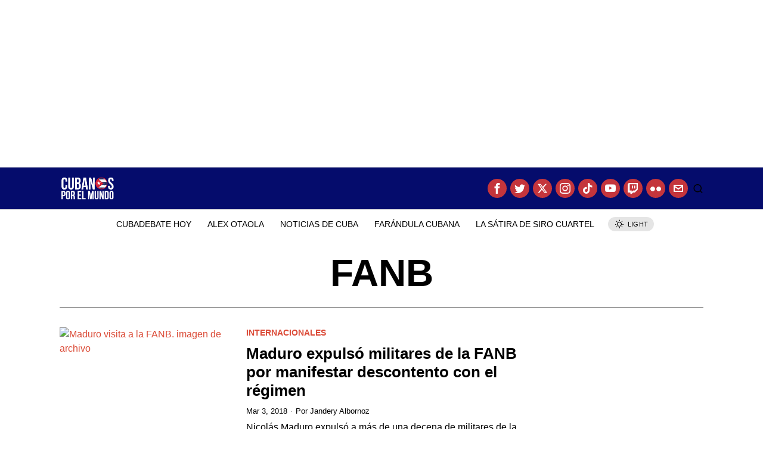

--- FILE ---
content_type: text/html; charset=UTF-8
request_url: https://cubanosporelmundo.com/blog/etiqueta/fanb/
body_size: 23422
content:
<!DOCTYPE html>
<html lang="en-US" class="no-js">
<head>
	<meta charset="UTF-8">
	<meta name="viewport" content="width=device-width, initial-scale=1.0">
	<link rel="profile" href="http://gmpg.org/xfn/11">
    
	<!--[if lt IE 9]>
	<script src="https://cubanosporelmundo.com/wp-content/themes/fox/js/html5.js"></script>
	<![endif]-->
    
    <script>
    document.addEventListener('DOMContentLoaded',function(){
        var fox56_async_css = document.querySelectorAll('link[media="fox56_async"],style[media="fox56_async"]')
        if ( ! fox56_async_css ) {
            return;
        }
        for( var link of fox56_async_css ) {
            link.setAttribute('media','all')
        }
    });
</script>
<meta name='robots' content='index, follow, max-image-preview:large, max-snippet:-1, max-video-preview:-1' />

	<!-- This site is optimized with the Yoast SEO Premium plugin v26.5 (Yoast SEO v26.7) - https://yoast.com/wordpress/plugins/seo/ -->
	<title>FANB Archives - Noticias de Cuba y de los Cubanos por el Mundo</title>
<link crossorigin data-rocket-preconnect href="https://pagead2.googlesyndication.com" rel="preconnect">
<link crossorigin data-rocket-preconnect href="https://b6620556.delivery.rocketcdn.me" rel="preconnect">
<link crossorigin data-rocket-preconnect href="https://platform-api.sharethis.com" rel="preconnect">
<link crossorigin data-rocket-preconnect href="https://www.googletagmanager.com" rel="preconnect">
<link crossorigin data-rocket-preconnect href="https://fonts.googleapis.com" rel="preconnect">
<link crossorigin data-rocket-preconnect href="https://fundingchoicesmessages.google.com" rel="preconnect">
<link crossorigin data-rocket-preconnect href="https://img1.wsimg.com" rel="preconnect">
<link crossorigin data-rocket-preconnect href="https://googleads.g.doubleclick.net" rel="preconnect">
<link crossorigin data-rocket-preload as="font" href="https://fonts.gstatic.com/s/googlesanstext/v24/5aUp9-KzpRiLCAt4Unrc-xIKmCU5oLlVnmhjtg.woff2" rel="preload">
<link crossorigin data-rocket-preload as="font" href="https://fonts.gstatic.com/s/roboto/v50/KFOMCnqEu92Fr1ME7kSn66aGLdTylUAMQXC89YmC2DPNWub2bVmUiAo.woff2" rel="preload"><link rel="preload" data-rocket-preload as="image" href="https://b6620556.delivery.rocketcdn.me/wp-content/uploads/2016/06/Nicol%C3%A1s-Maduro14.jpg" imagesrcset="https://b6620556.delivery.rocketcdn.me/wp-content/uploads/2016/06/Nicolás-Maduro14.jpg 350w, https://b6620556.delivery.rocketcdn.me/wp-content/uploads/2016/06/Nicolás-Maduro14-300x225.jpg 300w, https://b6620556.delivery.rocketcdn.me/wp-content/uploads/2016/06/Nicolás-Maduro14-80x60.jpg 80w, https://b6620556.delivery.rocketcdn.me/wp-content/uploads/2016/06/Nicolás-Maduro14-265x198.jpg 265w" imagesizes="(max-width: 350px) 100vw, 350px" fetchpriority="high">
	<link rel="canonical" href="https://cubanosporelmundo.com/blog/etiqueta/fanb/" />
	<meta property="og:locale" content="en_US" />
	<meta property="og:type" content="article" />
	<meta property="og:title" content="FANB Archives" />
	<meta property="og:url" content="https://cubanosporelmundo.com/blog/etiqueta/fanb/" />
	<meta property="og:site_name" content="Noticias de Cuba y de los Cubanos por el Mundo" />
	<meta name="twitter:card" content="summary_large_image" />
	<meta name="twitter:site" content="@cubanoselmundo" />
	<!-- / Yoast SEO Premium plugin. -->


<link rel='dns-prefetch' href='//platform-api.sharethis.com' />
<link rel='dns-prefetch' href='//www.googletagmanager.com' />

<link rel="alternate" type="application/rss+xml" title="Noticias de Cuba y de los Cubanos por el Mundo &raquo; Feed" href="https://cubanosporelmundo.com/feed/" />
<link rel="alternate" type="application/rss+xml" title="Noticias de Cuba y de los Cubanos por el Mundo &raquo; Comments Feed" href="https://cubanosporelmundo.com/comments/feed/" />
<link rel="alternate" type="application/rss+xml" title="Noticias de Cuba y de los Cubanos por el Mundo &raquo; FANB Tag Feed" href="https://cubanosporelmundo.com/blog/etiqueta/fanb/feed/" />
<!-- cubanosporelmundo.com is managing ads with Advanced Ads 2.0.16 – https://wpadvancedads.com/ --><!--noptimize--><script id="cuban-ready">
			window.advanced_ads_ready=function(e,a){a=a||"complete";var d=function(e){return"interactive"===a?"loading"!==e:"complete"===e};d(document.readyState)?e():document.addEventListener("readystatechange",(function(a){d(a.target.readyState)&&e()}),{once:"interactive"===a})},window.advanced_ads_ready_queue=window.advanced_ads_ready_queue||[];		</script>
		<!--/noptimize--><style id='wp-img-auto-sizes-contain-inline-css'>
img:is([sizes=auto i],[sizes^="auto," i]){contain-intrinsic-size:3000px 1500px}
/*# sourceURL=wp-img-auto-sizes-contain-inline-css */
</style>
<style id='wp-emoji-styles-inline-css'>

	img.wp-smiley, img.emoji {
		display: inline !important;
		border: none !important;
		box-shadow: none !important;
		height: 1em !important;
		width: 1em !important;
		margin: 0 0.07em !important;
		vertical-align: -0.1em !important;
		background: none !important;
		padding: 0 !important;
	}
/*# sourceURL=wp-emoji-styles-inline-css */
</style>
<style id='classic-theme-styles-inline-css'>
/*! This file is auto-generated */
.wp-block-button__link{color:#fff;background-color:#32373c;border-radius:9999px;box-shadow:none;text-decoration:none;padding:calc(.667em + 2px) calc(1.333em + 2px);font-size:1.125em}.wp-block-file__button{background:#32373c;color:#fff;text-decoration:none}
/*# sourceURL=/wp-includes/css/classic-themes.min.css */
</style>
<link rel='stylesheet' id='share-this-share-buttons-sticky-css' href='https://b6620556.delivery.rocketcdn.me/wp-content/plugins/1sharethis-share-buttons/css/mu-style.css?ver=1754829385' media='all' />
<link data-minify="1" rel='stylesheet' id='fox-icon56-v68-loading-css' href='https://b6620556.delivery.rocketcdn.me/wp-content/cache/min/1/wp-content/themes/fox/css56/icon56-v68-loading.css?ver=1764885079' media='all' />
<link data-minify="1" rel='stylesheet' id='fox-common-css' href='https://b6620556.delivery.rocketcdn.me/wp-content/cache/background-css/1/b6620556.delivery.rocketcdn.me/wp-content/cache/min/1/wp-content/themes/fox/css56/common.css?ver=1764885080&wpr_t=1768772551' media='all' />
<link data-minify="1" rel='stylesheet' id='fox-common-below-css' href='https://b6620556.delivery.rocketcdn.me/wp-content/cache/background-css/1/b6620556.delivery.rocketcdn.me/wp-content/cache/min/1/wp-content/themes/fox/css56/common-below.css?ver=1764885080&wpr_t=1768772551' media='all' />
<link data-minify="1" rel='stylesheet' id='fox-header-above-css' href='https://b6620556.delivery.rocketcdn.me/wp-content/cache/min/1/wp-content/themes/fox/css56/header-above.css?ver=1764885080' media='all' />
<link data-minify="1" rel='stylesheet' id='fox-header-below-css' href='https://b6620556.delivery.rocketcdn.me/wp-content/cache/min/1/wp-content/themes/fox/css56/header-below.css?ver=1764885080' media='all' />
<link data-minify="1" rel='stylesheet' id='fox-footer-css' href='https://b6620556.delivery.rocketcdn.me/wp-content/cache/min/1/wp-content/themes/fox/css56/footer.css?ver=1764885080' media='all' />
<link data-minify="1" rel='stylesheet' id='fox-widgets-css' href='https://b6620556.delivery.rocketcdn.me/wp-content/cache/min/1/wp-content/themes/fox/css56/widgets.css?ver=1764885080' media='all' />
<link data-minify="1" rel='stylesheet' id='fox-builder-common-css' href='https://b6620556.delivery.rocketcdn.me/wp-content/cache/min/1/wp-content/themes/fox/css56/builder/common.css?ver=1764885080' media='all' />
<link data-minify="1" rel='stylesheet' id='fox-builder-grid-css' href='https://b6620556.delivery.rocketcdn.me/wp-content/cache/min/1/wp-content/themes/fox/css56/builder/grid.css?ver=1764885080' media='all' />
<link data-minify="1" rel='stylesheet' id='fox-builder-list-css' href='https://b6620556.delivery.rocketcdn.me/wp-content/cache/min/1/wp-content/themes/fox/css56/builder/list.css?ver=1764885080' media='all' />
<link data-minify="1" rel='stylesheet' id='fox-builder-masonry-css' href='https://b6620556.delivery.rocketcdn.me/wp-content/cache/min/1/wp-content/themes/fox/css56/builder/masonry.css?ver=1764885080' media='all' />
<link data-minify="1" rel='stylesheet' id='fox-builder-carousel-css' href='https://b6620556.delivery.rocketcdn.me/wp-content/cache/min/1/wp-content/themes/fox/css56/builder/carousel.css?ver=1764885080' media='all' />
<link data-minify="1" rel='stylesheet' id='fox-builder-group-css' href='https://b6620556.delivery.rocketcdn.me/wp-content/cache/min/1/wp-content/themes/fox/css56/builder/group.css?ver=1764885080' media='all' />
<link data-minify="1" rel='stylesheet' id='fox-builder-others-css' href='https://b6620556.delivery.rocketcdn.me/wp-content/cache/min/1/wp-content/themes/fox/css56/builder/others.css?ver=1764885080' media='all' />
<link data-minify="1" rel='stylesheet' id='fox-misc-css' href='https://b6620556.delivery.rocketcdn.me/wp-content/cache/background-css/1/b6620556.delivery.rocketcdn.me/wp-content/cache/min/1/wp-content/themes/fox/css56/misc.css?ver=1764885080&wpr_t=1768772551' media='all' />
<link data-minify="1" rel='stylesheet' id='fox-lightbox-css' href='https://b6620556.delivery.rocketcdn.me/wp-content/cache/min/1/wp-content/themes/fox/css56/lightbox.css?ver=1764885080' media='all' />
<link data-minify="1" rel='stylesheet' id='lepopup-style-css' href='https://b6620556.delivery.rocketcdn.me/wp-content/cache/min/1/wp-content/plugins/halfdata-green-popups/css/style.css?ver=1764885080' media='all' />
<link data-minify="1" rel='stylesheet' id='airdatepicker-css' href='https://b6620556.delivery.rocketcdn.me/wp-content/cache/min/1/wp-content/plugins/halfdata-green-popups/css/airdatepicker.css?ver=1764885080' media='all' />
<style id='rocket-lazyload-inline-css'>
.rll-youtube-player{position:relative;padding-bottom:56.23%;height:0;overflow:hidden;max-width:100%;}.rll-youtube-player:focus-within{outline: 2px solid currentColor;outline-offset: 5px;}.rll-youtube-player iframe{position:absolute;top:0;left:0;width:100%;height:100%;z-index:100;background:0 0}.rll-youtube-player img{bottom:0;display:block;left:0;margin:auto;max-width:100%;width:100%;position:absolute;right:0;top:0;border:none;height:auto;-webkit-transition:.4s all;-moz-transition:.4s all;transition:.4s all}.rll-youtube-player img:hover{-webkit-filter:brightness(75%)}.rll-youtube-player .play{height:100%;width:100%;left:0;top:0;position:absolute;background:var(--wpr-bg-457ff4cb-3c17-463b-9e5f-abba7aebba35) no-repeat center;background-color: transparent !important;cursor:pointer;border:none;}
/*# sourceURL=rocket-lazyload-inline-css */
</style>
<script src="//platform-api.sharethis.com/js/sharethis.js?ver=2.3.6#property=69308878ec176683557f806a&amp;product=inline-buttons&amp;source=sharethis-share-buttons-wordpress" id="share-this-share-buttons-mu-js" data-rocket-defer defer></script>
<script src="https://b6620556.delivery.rocketcdn.me/wp-includes/js/jquery/jquery.min.js?ver=3.7.1" id="jquery-core-js" data-rocket-defer defer></script>
<script src="https://b6620556.delivery.rocketcdn.me/wp-includes/js/jquery/jquery-migrate.min.js?ver=3.4.1" id="jquery-migrate-js" data-rocket-defer defer></script>

<!-- Google tag (gtag.js) snippet added by Site Kit -->
<!-- Google Analytics snippet added by Site Kit -->
<script src="https://www.googletagmanager.com/gtag/js?id=G-04Q9FDMPXE" id="google_gtagjs-js" async></script>
<script id="google_gtagjs-js-after">
window.dataLayer = window.dataLayer || [];function gtag(){dataLayer.push(arguments);}
gtag("set","linker",{"domains":["cubanosporelmundo.com"]});
gtag("js", new Date());
gtag("set", "developer_id.dZTNiMT", true);
gtag("config", "G-04Q9FDMPXE");
 window._googlesitekit = window._googlesitekit || {}; window._googlesitekit.throttledEvents = []; window._googlesitekit.gtagEvent = (name, data) => { var key = JSON.stringify( { name, data } ); if ( !! window._googlesitekit.throttledEvents[ key ] ) { return; } window._googlesitekit.throttledEvents[ key ] = true; setTimeout( () => { delete window._googlesitekit.throttledEvents[ key ]; }, 5 ); gtag( "event", name, { ...data, event_source: "site-kit" } ); }; 
//# sourceURL=google_gtagjs-js-after
</script>
<link rel="https://api.w.org/" href="https://cubanosporelmundo.com/wp-json/" /><link rel="alternate" title="JSON" type="application/json" href="https://cubanosporelmundo.com/wp-json/wp/v2/tags/8905" /><link rel="EditURI" type="application/rsd+xml" title="RSD" href="https://cubanosporelmundo.com/xmlrpc.php?rsd" />
<meta name="generator" content="WordPress 6.9" />
<meta name="generator" content="Site Kit by Google 1.170.0" />    <style id="css-preview">
        .topbar56 .container .row { height : 40px ;} .topbar56 { border-bottom-width : 1px ;} .topbar56 { border-top-width : 0px ;} .topbar56__container { border-bottom-width : 0px ;} .topbar56__container { border-top-width : 0px ;} .topbar56, .topbar56 .container { border-color : #E0E0E0 ;} .main_header56 .container { padding-top : 14px ;} .main_header56 .container { padding-bottom : 14px ;} .main_header56 { background-color : #050C6C ;} .main_header56 { background-size : cover ;} .main_header56 { background-position : center center ;} .main_header56 { background-attachment : scroll ;} .main_header56 { background-repeat : no-repeat ;} .main_header56 { border-bottom-width : 1px ;} .main_header56__container { border-bottom-width : 0px ;} .main_header56, .main_header56 .container { border-color : #E0E0E0 ;} .header_bottom56 .container .row { height : 48px ;} .header_bottom56 { border-bottom-width : 0px ;} .header_bottom56 { border-top-width : 0px ;} .header_bottom56__container { border-bottom-width : 0px ;} .header_bottom56__container { border-top-width : 0px ;} .header_bottom56, .header_bottom56__container { border-color : #E0E0E0 ;} .header_desktop56 .logo56 img { width : 100px ;} .header_mobile56 .logo56 img { height : 32px ;} .text-logo { font-family : var(--font-heading) ;} .text-logo { font-weight : 700 ;} .text-logo { font-size : 2.488em ;} .text-logo { line-height : 1.2 ;} .text-logo { letter-spacing : 0px ;} .text-logo { text-transform : none ;} .logo56 { margin : 0px ;} .site-description { margin-top : 0px ;} .site-description { color : #CFCFCF ;} .slogan { font-family : var(--font-heading) ;} .slogan { font-weight : 400 ;} .slogan { font-size : 12px ;} .slogan { line-height : 1.2 ;} .slogan { letter-spacing : 6px ;} .slogan { text-transform : uppercase ;} .header56__social li + li { margin-left : 6px ;} .header56__social a { width : 32px ;} .header56__social a { height : 32px ;} .header56__social a { font-size : 18px ;} .header56__social a img { width : 18px ;} .header56__social a { border-radius : 30px ;} .header56__social a { border-width : 0px ;} .header56__social a { background : #C4353C ;} .header56__social a { color : #FFFFFF ;} .header56__social a { border-color : #040D6F ;} .search-btn img, .searchform button img { width : 32px ;} .header56__search .search-btn { font-size : 18px ;} .header56__btn__1 { border-width : 1px ;} .header56__btn__1 { border-radius : 0px ;} .header56__btn__2 { border-width : 1px ;} .header56__btn__2 { border-radius : 0px ;} .hamburger--type-icon { font-size : 18px ;} .hamburger--type-icon { width : 40px ;} .hamburger--type-icon { height : 40px ;} .hamburger--type-icon { border-width : 0px ;} .hamburger--type-icon { border-radius : 0px ;} .hamburger--type-image { width : 40px ;} .mainnav ul.menu > li > a { padding-left : 12px ;} .mainnav ul.menu > li > a { padding-right : 12px ;} .mainnav ul.menu > li > a { font-weight : 400 ;} .mainnav ul.menu > li > a { font-size : 14px ;} .mainnav ul.menu > li > a { letter-spacing : 0px ;} .mainnav ul.menu > li > a { text-transform : uppercase ;} .mainnav ul.menu > li > a { line-height : 40px ;} .mainnav ul.menu > li > a:after { width : 90% ;} .mainnav ul.menu > li > a:after { left : calc((100% - 90%)/2) ;} .mainnav ul.menu > li > a:after { height : 2px ;} .mainnav .mk { font-size : 14px ;} .mainnav .mk { margin-left : 3px ;} .mainnav ul.sub-menu { width : 180px ;} .mega.column-2 > .sub-menu { width : calc(2*180px) ;} .mega.column-3 > .sub-menu { width : calc(3*180px) ;} .mainnav ul.sub-menu, .mainnav li.mega > .submenu-display-items .post-nav-item-title { font-family : var(--font-nav) ;} .mainnav ul.sub-menu, .mainnav li.mega > .submenu-display-items .post-nav-item-title { font-weight : 400 ;} .mainnav ul.sub-menu, .mainnav li.mega > .submenu-display-items .post-nav-item-title { font-size : 12px ;} .mainnav ul.sub-menu, .mainnav li.mega > .submenu-display-items .post-nav-item-title { letter-spacing : 0px ;} .mainnav ul.sub-menu, .mainnav li.mega > .submenu-display-items .post-nav-item-title { text-transform : uppercase ;} .mainnav ul.sub-menu { background : #fff ;} .mainnav ul.sub-menu { padding-top : 0px ;} .mainnav ul.sub-menu { padding-bottom : 0px ;} .mainnav ul.sub-menu { padding-left : 0px ;} .mainnav ul.sub-menu { padding-right : 0px ;} .mainnav ul.sub-menu { border-radius : 0px ;} .mainnav ul.sub-menu { box-shadow : 0 5px 20px rgba(0,0,0,0.0) ;} .mainnav ul.menu > li.menu-item-has-children:after,.mainnav ul.menu > li.mega:after { border-bottom-color : #fff ;} .mainnav ul.menu > li.menu-item-has-children:before,.mainnav ul.menu > li.mega:before { border-bottom-color : #ccc ;} .mainnav ul.sub-menu a { padding-left : 12px ;} .mainnav ul.sub-menu a { padding-right : 12px ;} .mainnav ul.sub-menu a { line-height : 28px ;} .header_mobile56 .container .row, .header_mobile56__height { height : 54px ;} .header_mobile56 { background-color : #fff ;} .header_mobile56 { border-bottom-width : 1px ;} .header_mobile56 { border-top-width : 0px ;} .header_mobile56 { border-color : #E0E0E0 ;} .header_mobile56 { box-shadow : 0 4px 10px rgba(0,0,0,0.0) ;} .offcanvas56 { width : 320px ;} .offcanvas56 { background-size : cover ;} .offcanvas56 { background-position : center center ;} .offcanvas56 { background-attachment : scroll ;} .offcanvas56 { background-repeat : no-repeat ;} .offcanvas56__overlay { background : rgba(0,0,0,0.5) ;} .offcanvas56 { padding-top : 16px ;} .offcanvas56 { padding-bottom : 16px ;} .offcanvas56 { padding-left : 16px ;} .offcanvas56 { padding-right : 16px ;} .offcanvas56__element + .offcanvas56__element { margin-top : 20px ;} .offcanvasnav56 ul.sub-menu, .offcanvasnav56 li + li { border-top-width : 1px ;} .offcanvasnav56 { font-family : var(--font-nav) ;} .offcanvasnav56 a, .offcanvasnav56 .mk { line-height : 46px ;} .offcanvasnav56 .mk { width : 46px ;} .offcanvasnav56 .mk { height : 46px ;} .offcanvasnav56 a { padding-left : 0px ;} .offcanvasnav56 ul ul { font-family : var(--font-nav) ;} .offcanvasnav56 ul ul a, .offcanvasnav56 ul ul .mk { line-height : 32px ;} .offcanvasnav56 ul ul .mk { width : 32px ;} .offcanvasnav56 ul ul .mk { height : 32px ;} .masthead--sticky .masthead__wrapper.before-sticky { border-top-width : 1px ;} .masthead--sticky .masthead__wrapper.before-sticky { border-bottom-width : 0px ;} .masthead--sticky .masthead__wrapper.before-sticky { box-shadow : 0 3px 10px rgba(0,0,0,0.0) ;} .minimal-logo img { height : 24px ;} .builder56 { padding-top : 20px ;} .builder56 { padding-bottom : 30px ;} .builder56__section + .builder56__section { margin-top : 24px ;} .heading56, .section-heading h2, .fox-heading .heading-title-main { font-family : var(--font-heading) ;} .heading56, .section-heading h2, .fox-heading .heading-title-main { font-weight : 700 ;} .heading56, .section-heading h2, .fox-heading .heading-title-main { letter-spacing : 2px ;} .heading56, .section-heading h2, .fox-heading .heading-title-main { text-transform : uppercase ;} .titlebar56__main { width : 600px ;} .titlebar56 .container { padding : 20px 0 ;} .titlebar56 { border-top-width : 0px ;} .titlebar56 { border-bottom-width : 0px ;} .titlebar56 .container { border-top-width : 0px ;} .titlebar56 .container { border-bottom-width : 1px ;} .titlebar56__title { font-family : var(--font-heading) ;} .titlebar56__title { font-size : 64px ;} .titlebar56__description { font-family : var(--font-body) ;} .toparea56 .blog56--grid { column-gap : 32px ;} .toparea56 .blog56--list { column-gap : 32px ;} .toparea56 .masonry-cell { padding-left : calc(32px/2) ;} .toparea56 .masonry-cell { padding-right : calc(32px/2) ;} .toparea56 .main-masonry { margin-left : calc(-32px/2) ;} .toparea56 .main-masonry { margin-right : calc(-32px/2) ;} .toparea56 .row56 { column-gap : 32px ;} .toparea56 .blog56__sep { column-gap : 32px ;} .toparea56 .blog56__sep__line { transform : translate( calc(32px/2), 0 ) ;} .toparea56 .carousel-cell { padding : 0 16px ;} .toparea56 .carousel56__container { margin : 0 -16px ;} .toparea56 .blog56--grid { row-gap : 32px ;} .toparea56 .blog56--list { row-gap : 32px ;} .toparea56 .masonry-cell { padding-top : 32px ;} .toparea56 .main-masonry { margin-top : -32px ;} .toparea56 .post56__sep__line { top : calc(-32px/2) ;} .toparea56 .blog56__sep__line { border-right-width : 0px ;} .toparea56 .post56__sep__line { border-top-width : 0px ;} .toparea56 .post56--list--thumb-percent .thumbnail56 { width : 40% ;} .toparea56 .post56--list--thumb-percent .thumbnail56 + .post56__text { width : calc(100% - 40%) ;} .toparea56 .post56--list--thumb-pixel .thumbnail56 { width : 400px ;} .toparea56 .post56--list--thumb-pixel .thumbnail56 + .post56__text { width : calc(100% - 400px) ;} .toparea56 .post56--list--thumb-left .thumbnail56 { padding-right : 24px ;} .toparea56 > .container > .blog56--list .post56--list--thumb-right .thumbnail56 { padding-left : 24px ;} .pagination56 .page-numbers { border-width : 0px ;} .pagination56 .page-numbers { border-radius : 0px ;} .pagination56 .page-numbers { font-family : var(--font-heading) ;} .post56__padding { padding-bottom : 80% ;} .post56__height { height : 320px ;} .post56__overlay { background : rgba(0,0,0,.3) ;} .blog56--grid { column-gap : 32px ;} .blog56--list { column-gap : 32px ;} .masonry-cell { padding-left : calc(32px/2) ;} .masonry-cell { padding-right : calc(32px/2) ;} .main-masonry { margin-left : calc(-32px/2) ;} .main-masonry { margin-right : calc(-32px/2) ;} .row56 { column-gap : 32px ;} .blog56__sep { column-gap : 32px ;} .blog56__sep__line { transform : translate( calc(32px/2), 0 ) ;} .blog56--grid { row-gap : 32px ;} .blog56--list { row-gap : 32px ;} .masonry-cell { padding-top : 32px ;} .main-masonry { margin-top : -32px ;} .post56__sep__line { top : calc(-32px/2) ;} .component56 + .component56 { margin-top : 8px ;} .thumbnail56 { margin-bottom : 10px ;} .title56 { margin-bottom : 10px ;} .excerpt56 { margin-bottom : 10px ;} .blog56__sep__line { border-right-width : 0px ;} .post56__sep__line { border-top-width : 0px ;} .post56 { border-radius : 0px ;} .post56 { box-shadow : 2px 8px 20px rgba(0,0,0,0.0) ;} .post56 .post56__text { padding : 0px ;} .post56--list--thumb-percent .thumbnail56 { width : 40% ;} .post56--list--thumb-percent .thumbnail56 + .post56__text { width : calc(100% - 40%) ;} .post56--list--thumb-pixel .thumbnail56 { width : 400px ;} .post56--list--thumb-pixel .thumbnail56 + .post56__text { width : calc(100% - 400px) ;} .post56--list--thumb-left .thumbnail56 { padding-right : 24px ;} .post56--list--thumb-right .thumbnail56 { padding-left : 24px ;} .thumbnail56 img, .thumbnail56__overlay { border-radius : 0px ;} .thumbnail56__overlay { background : #000 ;} .thumbnail56 .thumbnail56__hover-img { width : 40% ;} .title56 { font-family : var(--font-heading) ;} .title56 { font-size : 26px ;} .title56 a:hover { text-decoration : none ;} .excerpt56 { font-family : var(--font-body) ;} .excerpt56 { font-weight : 400 ;} .excerpt56 { line-height : 1.3 ;} .excerpt56 { letter-spacing : 0px ;} .excerpt56 { text-transform : none ;} .meta56__author a img { width : 32px ;} .meta56 { font-family : var(--font-body) ;} .meta56 { font-weight : 400 ;} .meta56 { font-size : 13px ;} .meta56 { letter-spacing : 0px ;} .meta56 { text-transform : none ;} .meta56__category--fancy { font-family : var(--font-heading) ;} .meta56__category--fancy { font-weight : 600 ;} .meta56__category--fancy { font-size : 14px ;} .meta56__category--fancy { letter-spacing : 0px ;} .meta56__category--fancy { text-transform : uppercase ;} .single56__title { font-family : var(--font-heading) ;} .single56__title { font-size : 3em ;} .single56__title { line-height : 1.1 ;} .single56__subtitle { max-width : 600px ;} .single56__subtitle { font-family : var(--font-body) ;} .single56__subtitle { font-weight : 400 ;} .single56__subtitle { font-size : 20px ;} .single56__subtitle { letter-spacing : 0px ;} .single56__subtitle { text-transform : none ;} :root { --narrow-width : 660px ;} .single56__post_content { font-family : var(--font-body) ;} .single56__post_content { font-weight : 400 ;} .single56__post_content { line-height : 1.5 ;} .single56__post_content { letter-spacing : 0px ;} .single56__post_content { text-transform : none ;} .single56__heading { font-family : var(--font-heading) ;} .single56__heading { font-weight : 400 ;} .single56__heading { font-size : 1.5em ;} .single56__heading { line-height : 1.3 ;} .single56__heading { letter-spacing : 0px ;} .single56__heading { text-transform : none ;} .single56__heading { text-align : center ;} .single56--small-heading-normal .single56__heading { border-bottom-width : 0px ;} .single56--small-heading-normal .single56__heading { border-top-width : 0px ;} .authorbox56 { border-top-width : 0px ;} .authorbox56 { border-right-width : 0px ;} .authorbox56 { border-bottom-width : 0px ;} .authorbox56 { border-left-width : 0px ;} .authorbox56__avatar { width : 90px ;} .authorbox56__text { width : calc(100% - 90px) ;} .authorbox56__name { margin-bottom : 10px ;} .authorbox56__name { font-weight : 700 ;} .authorbox56__name { font-size : 1.3em ;} .authorbox56__description { line-height : 1.4 ;} .terms56 a { line-height : 24px ;} .terms56 a { border-radius : 0px ;} .terms56 a { border-width : 0px ;} .singlenav56__post__bg { padding-bottom : 60% ;} .singlenav56--1cols .singlenav56__post__bg { padding-bottom : calc(60%/1.8) ;} .share56--inline a { width : 32px ;} .share56--inline a { height : 32px ;} .share56--full a { height : 32px ;} .share56 a { font-size : 16px ;} .share56--inline a { border-radius : 30px ;} .share56--full a { border-radius : 0px ;} .share56--inline li + li { margin-left : 3px ;} .share56--full ul { column-gap : 3px ;} .share56--custom a { border-width : 0px ;} .sidedock56__heading { background : #000 ;} .progress56 { height : 5px ;} .footer_sidebar56 .widget + .widget { margin-top : 12px ;} .footer_sidebar56  .widget + .widget { padding-top : 12px ;} .footer_sidebar56 { background-size : cover ;} .footer_sidebar56 { background-position : center center ;} .footer_sidebar56 { background-attachment : scroll ;} .footer_sidebar56 { background-repeat : no-repeat ;} .footer_sidebar56 .container { padding : 30px 0px ;} .footer56__row .footer56__col { padding : 0px 20px ;} .footer_bottom56 { background-size : cover ;} .footer_bottom56 { background-position : center center ;} .footer_bottom56 { background-attachment : scroll ;} .footer_bottom56 { background-repeat : no-repeat ;} .footer_bottom56 .container { padding : 30px 0 ;} .footer56__social li + li { margin-left : 6px ;} .footer56__social a { width : 32px ;} .footer56__social a { height : 32px ;} .footer56__social a { font-size : 18px ;} .footer56__social a img { width : 18px ;} .footer56__social a { border-radius : 30px ;} .footer56__social a { border-width : 0px ;} .footer56__nav li + li { margin-left : 10px ;} .footer56__nav a { font-size : 11px ;} .footer56__nav a { letter-spacing : 1px ;} .footer56__nav a { text-transform : uppercase ;} .scrollup56--noimage { border-width : 1px ;} body { font-weight : 400 ;} body { font-size : 16px ;} body { line-height : 1.5 ;} h1, h2, h3, h4, h5, h6 { font-weight : 700 ;} h1, h2, h3, h4, h5, h6 { line-height : 1.2 ;} h2 { font-size : 33px ;} h3 { font-size : 26px ;} h4 { font-size : 20px ;} body { color : #000000 ;} :root { --content-width : 1080px ;} .secondary56 .secondary56__sep { border-left-width : 0px ;} :root { --sidebar-content-spacing : 32px ;} body { background-size : cover ;} body { background-position : center center ;} body { background-attachment : scroll ;} body { background-repeat : no-repeat ;} body { border-top-width : 0px ;} body { border-right-width : 0px ;} body { border-bottom-width : 0px ;} body { border-left-width : 0px ;} body.layout-boxed #wi-all { background-size : cover ;} body.layout-boxed #wi-all { background-position : center center ;} body.layout-boxed #wi-all { background-attachment : scroll ;} body.layout-boxed #wi-all { background-repeat : no-repeat ;} body.layout-boxed #wi-all { border-top-width : 0px ;} body.layout-boxed #wi-all { border-right-width : 0px ;} body.layout-boxed #wi-all { border-bottom-width : 0px ;} body.layout-boxed #wi-all { border-left-width : 0px ;} :root { --button-border-radius : 0px ;} button,input[type="submit"],.btn56 { font-family : var(--font-heading) ;} button,input[type="submit"],.btn56 { font-weight : 700 ;} button,input[type="submit"],.btn56 { font-size : 12px ;} button,input[type="submit"],.btn56 { letter-spacing : 1px ;} button,input[type="submit"],.btn56 { text-transform : uppercase ;} :root { --button-height : 48px ;} :root { --button-padding : 28px ;} :root { --button-shadow : 2px 8px 20px rgba(0,0,0,0.0) ;} :root { --button-hover-shadow : 2px 8px 20px rgba(0,0,0,0.0) ;} :root { --input-border-width : 1px ;} input[type="text"], input[type="number"], input[type="email"], input[type="url"], input[type="date"], input[type="password"], textarea, .fox-input { font-family : var(--font-body) ;} input[type="text"], input[type="number"], input[type="email"], input[type="url"], input[type="date"], input[type="password"], textarea, .fox-input { font-weight : 400 ;} input[type="text"], input[type="number"], input[type="email"], input[type="url"], input[type="date"], input[type="password"], textarea, .fox-input { font-size : 16px ;} input[type="text"], input[type="number"], input[type="email"], input[type="url"], input[type="date"], input[type="password"], textarea, .fox-input { letter-spacing : 0px ;} input[type="text"], input[type="number"], input[type="email"], input[type="url"], input[type="date"], input[type="password"], textarea, .fox-input { text-transform : none ;} :root { --input-border-radius : 1px ;} :root { --input-height : 46px ;} :root { --input-placeholder-opacity : 0.6 ;} :root { --input-shadow : 2px 8px 20px rgba(0,0,0,0.0) ;} :root { --input-focus-shadow : 2px 8px 20px rgba(0,0,0,0.0) ;} .secondary56 .widget + .widget { margin-top : 20px ;} .secondary56 .widget + .widget { padding-top : 20px ;} .secondary56 .widget + .widget { border-top-width : 0px ;} .widget-title, .secondary56 .wp-block-heading { text-align : left ;} .widget-title, .secondary56 .wp-block-heading { font-family : var(--font-heading) ;} .widget-title, .secondary56 .wp-block-heading { font-weight : 400 ;} .widget-title, .secondary56 .wp-block-heading { font-size : 12px ;} .widget-title, .secondary56 .wp-block-heading { letter-spacing : 2px ;} .widget-title, .secondary56 .wp-block-heading { text-transform : uppercase ;} .widget-title, .secondary56 .wp-block-heading { border-top-width : 0px ;} .widget-title, .secondary56 .wp-block-heading { border-right-width : 0px ;} .widget-title, .secondary56 .wp-block-heading { border-bottom-width : 0px ;} .widget-title, .secondary56 .wp-block-heading { border-left-width : 0px ;} .widget-title, .secondary56 .wp-block-heading { padding-top : 0px ;} .widget-title, .secondary56 .wp-block-heading { padding-right : 0px ;} .widget-title, .secondary56 .wp-block-heading { padding-bottom : 0px ;} .widget-title, .secondary56 .wp-block-heading { padding-left : 0px ;} .widget-title, .secondary56 .wp-block-heading { margin-top : 0px ;} .widget-title, .secondary56 .wp-block-heading { margin-right : 0px ;} .widget-title, .secondary56 .wp-block-heading { margin-bottom : 8px ;} .widget-title, .secondary56 .wp-block-heading { margin-left : 0px ;} :root { --list-widget-border-style : none ;} .widget_archive ul, .widget_nav_menu ul, .widget_meta ul, .widget_recent_entries ul, .widget_pages ul, .widget_categories ul, .widget_product_categories ul, .widget_recent_comments ul, ul.wp-block-categories-list, ul.wp-block-archives-list { font-family : var(--font-heading) ;} .widget_archive ul, .widget_nav_menu ul, .widget_meta ul, .widget_recent_entries ul, .widget_pages ul, .widget_categories ul, .widget_product_categories ul, .widget_recent_comments ul, ul.wp-block-categories-list, ul.wp-block-archives-list { font-weight : 400 ;} .widget_archive ul, .widget_nav_menu ul, .widget_meta ul, .widget_recent_entries ul, .widget_pages ul, .widget_categories ul, .widget_product_categories ul, .widget_recent_comments ul, ul.wp-block-categories-list, ul.wp-block-archives-list { font-size : 16px ;} .widget_archive ul, .widget_nav_menu ul, .widget_meta ul, .widget_recent_entries ul, .widget_pages ul, .widget_categories ul, .widget_product_categories ul, .widget_recent_comments ul, ul.wp-block-categories-list, ul.wp-block-archives-list { text-transform : none ;} :root { --list-widget-spacing : 6px ;} .single56--link-4 .single56__content a { text-decoration : none ;} .single56--link-4 .single56__content a { text-decoration-thickness : 1px ;} .single56--link-4 .single56__content a:hover { text-decoration : none ;} .single56--link-4 .single56__content a:hover { text-decoration-thickness : 1px ;} blockquote { font-family : var(--font-body) ;} blockquote { font-size : 20px ;} blockquote { letter-spacing : 0px ;} blockquote { text-transform : none ;} blockquote { border-top-width : 0px ;} blockquote { border-right-width : 0px ;} blockquote { border-bottom-width : 0px ;} blockquote { border-left-width : 0px ;} .wp-caption-text, .single_thumbnail56 figcaption, .thumbnail56 figcaption, .wp-block-image figcaption, .blocks-gallery-caption { font-family : var(--font-body) ;} .wp-caption-text, .single_thumbnail56 figcaption, .thumbnail56 figcaption, .wp-block-image figcaption, .blocks-gallery-caption { font-size : 14px ;} .wp-caption-text, .single_thumbnail56 figcaption, .thumbnail56 figcaption, .wp-block-image figcaption, .blocks-gallery-caption { text-transform : none ;} .wi-dropcap,.enable-dropcap .dropcap-content > p:first-of-type:first-letter, p.has-drop-cap:not(:focus):first-letter { font-family : var(--font-body) ;} .wi-dropcap,.enable-dropcap .dropcap-content > p:first-of-type:first-letter, p.has-drop-cap:not(:focus):first-letter { font-weight : 700 ;} .wi-dropcap,.enable-dropcap .dropcap-content > p:first-of-type:first-letter, p.has-drop-cap:not(:focus):first-letter { text-transform : uppercase ;} :root { --darkmode-bg : #000 ;} :root { --darkmode-border-color : rgba(255,255,255,0.12) ;} .lamp56--icon .lamp56__part, .lamp56--icon_text .lamp56__part { height : 24px ;} .lamp56--icon .lamp56__part { width : 24px ;} .lamp56__part i { font-size : 18px ;} .widget56--id--3 .row56__col--big .post56--list--thumb-pixel .thumbnail56 { width : 400px ;} .widget56--id--3 .row56__col--big .post56--list--thumb-pixel .thumbnail56 + .post56__text { width : calc(100% - 400px) ;} .widget56--id--3 .row56__col--big .title56 { font-family : var(--font-heading) ;} .widget56--id--3 .row56__col--big .title56 { font-size : 1.728em ;} .widget56--id--3 .row56__col--medium .post56--list--thumb-pixel .thumbnail56 { width : 120px ;} .widget56--id--3 .row56__col--medium .post56--list--thumb-pixel .thumbnail56 + .post56__text { width : calc(100% - 120px) ;} .widget56--id--3 .row56__col--small .post56--list--thumb-pixel .thumbnail56 { width : 120px ;} .widget56--id--3 .row56__col--small .post56--list--thumb-pixel .thumbnail56 + .post56__text { width : calc(100% - 120px) ;} .widget56--id--3 .post56__padding { padding-bottom : 80% ;} .widget56--id--3 .post56__height { height : 320px ;} .widget56--id--3 .post56__overlay { background : rgba(0,0,0,.3) ;} .widget56--id--3 .post56 { border-radius : 0px ;} .widget56--id--3 .post56 { box-shadow : 2px 8px 20px rgba(0,0,0,0.0) ;} .widget56--id--3 .post56__text { padding : 0px ;} .widget56--id--3 .row56 { column-gap : 32px ;} .widget56--id--3 .blog56__sep { column-gap : 32px ;} .widget56--id--3 .blog56__sep__line { transform : translate( calc(32px/2), 0 ) ;} .widget56--id--3 .blog56--grid { row-gap : 32px ;} .widget56--id--3 .post56__sep__line { top : calc(-32px/2) ;} .widget56--id--3 .blog56--list { row-gap : 32px ;} .widget56--id--3 .component56 + .component56 { margin-top : 8px ;} .widget56--id--3 .thumbnail56 { margin-bottom : 10px ;} .widget56--id--3 .title56 { margin-bottom : 10px ;} .widget56--id--3 .excerpt56 { margin-bottom : 10px ;} .widget56--id--3 .blog56__sep__line { border-right-width : 0px ;} .widget56--id--3 .post56__sep__line { border-top-width : 0px ;} .widget56--id--3 .thumbnail56 img { border-radius : 0px ;} .widget56--id--3 .thumbnail56 .thumbnail56__hover-img { width : 40% ;} .widget56--id--3 .meta56__author img { width : 32px ;} 
                .widget56--id--3,
                .widget56--id--3 .post56,
                .widget56--id--3 .title56, 
                .widget56--id--3 .excerpt56, 
                .widget56--id--3 .meta56,
                .widget56--id--3 .meta56 a, 
                .widget56--id--3 .meta56__category--fancy,
                .widget56--id--3 .btn56--outline,
                .widget56--id--3 .btn56--fill { color : #020202 ;} .widget56--id--3 .btn56--outline,
                .widget56--id--3 .btn56--fill { border-color : #020202 ;} .widget56--id--3 .btn56--fill:hover { background-color : #020202 ;} .widget56--id--3 .btn56--fill:hover { color : white ;} .widget56--id--3 .post56 .title56 a { color : #0616BD ;} .widget56--id--2 { height : 30px ;} .section_1 { padding : 40px 0 ;} .row_1 .row { margin : 0 -10px ;} .row_1 .col { padding : 0 10px ;} .row_1 .row { margin-top : -20px ;} .row_1 .col { padding-top : 20px ;} .row_1 .col + .col { border-left-width : 0px ;} .row_1 .secondary56__sep { border-left-width : 0px ;} .post_list_1 .compact-titles .title56 { border-top-width : 0px ;} .post_list_1 .post56 { border-radius : 0px ;} .post_list_1 .post56 { box-shadow : 2px 8px 20px rgba(0,0,0,0.0) ;} .post_list_1 .post56__text { padding : 0px ;} .post_list_1 .blog56--list { column-gap : 32px ;} .post_list_1 .blog56__sep { column-gap : 32px ;} .post_list_1 .blog56__sep__line { transform : translate( calc(32px/2), 0 ) ;} .post_list_1 .blog56--grid { row-gap : 32px ;} .post_list_1 .blog56--list { row-gap : 32px ;} .post_list_1 .post56__sep__line { top : calc(-32px/2) ;} .post_list_1 .component56 + .component56 { margin-top : 8px ;} .post_list_1 .thumbnail56 { margin-bottom : 10px ;} .post_list_1 .title56 { margin-bottom : 10px ;} .post_list_1 .excerpt56 { margin-bottom : 10px ;} .post_list_1 .blog56__sep__line { border-right-width : 0px ;} .post_list_1 .post56__sep__line { border-top-width : 0px ;} .post_list_1 .post56--list--thumb-percent .thumbnail56 { width : 40% ;} .post_list_1 .post56--list--thumb-percent .thumbnail56 + .post56__text { width : calc(100% - 40%) ;} .post_list_1 .post56--list--thumb-pixel .thumbnail56 { width : 400px ;} .post_list_1 .post56--list--thumb-pixel .thumbnail56 + .post56__text { width : calc(100% - 400px) ;} .post_list_1 .post56--list--thumb-left .thumbnail56 { padding-right : 24px ;} .post_list_1 .post56--list--thumb-right .thumbnail56 { padding-left : 24px ;} .post_list_1 .thumbnail56 img { border-radius : 0px ;} .post_list_1 .thumbnail56 .thumbnail56__hover-img { width : 40% ;} .post_list_1 .meta56__author img { width : 32px ;}
@media(max-width:1024px) { .text-logo { font-size : 1.8em ;} .minimal-header { height : 54px ;} .builder56 { padding-top : 0px ;} .builder56 { padding-bottom : 20px ;} .builder56__section + .builder56__section { margin-top : 20px ;} .titlebar56 .container { padding : 10px 0 ;} .toparea56 .blog56--grid { column-gap : 20px ;} .toparea56 .blog56--list { column-gap : 20px ;} .toparea56 .masonry-cell { padding-left : calc(20px/2) ;} .toparea56 .masonry-cell { padding-right : calc(20px/2) ;} .toparea56 .main-masonry { margin-left : calc(-20px/2) ;} .toparea56 .main-masonry { margin-right : calc(-20px/2) ;} .toparea56 .row56 { column-gap : 20px ;} .toparea56 .blog56__sep { column-gap : 20px ;} .toparea56 .blog56__sep__line { transform : translate( calc(20px/2), 0 ) ;} .toparea56 .carousel-cell { padding : 0 8px ;} .toparea56 .carousel56__container { margin : 0 -8px ;} .toparea56 .blog56--grid { row-gap : 20px ;} .toparea56 .blog56--list { row-gap : 20px ;} .toparea56 .masonry-cell { padding-top : 20px ;} .toparea56 .main-masonry { margin-top : -20px ;} .toparea56 .post56__sep__line { top : calc(-20px/2) ;} .toparea56 .post56--list--thumb-percent .thumbnail56 { width : 40% ;} .toparea56 .post56--list--thumb-percent .thumbnail56 + .post56__text { width : calc(100% - 40%) ;} .toparea56 .post56--list--thumb-pixel .thumbnail56 { width : 300px ;} .toparea56 .post56--list--thumb-pixel .thumbnail56 + .post56__text { width : calc(100% - 300px) ;} .toparea56 .post56--list--thumb-left .thumbnail56 { padding-right : 16px ;} .toparea56 > .container > .blog56--list .post56--list--thumb-right .thumbnail56 { padding-left : 16px ;} .post56__padding { padding-bottom : 80% ;} .post56__height { height : 320px ;} .blog56--grid { column-gap : 20px ;} .blog56--list { column-gap : 20px ;} .masonry-cell { padding-left : calc(20px/2) ;} .masonry-cell { padding-right : calc(20px/2) ;} .main-masonry { margin-left : calc(-20px/2) ;} .main-masonry { margin-right : calc(-20px/2) ;} .row56 { column-gap : 20px ;} .blog56__sep { column-gap : 20px ;} .blog56__sep__line { transform : translate( calc(20px/2), 0 ) ;} .blog56--grid { row-gap : 20px ;} .blog56--list { row-gap : 20px ;} .masonry-cell { padding-top : 20px ;} .main-masonry { margin-top : -20px ;} .post56__sep__line { top : calc(-20px/2) ;} .component56 + .component56 { margin-top : 8px ;} .thumbnail56 { margin-bottom : 8px ;} .title56 { margin-bottom : 8px ;} .excerpt56 { margin-bottom : 8px ;} .post56 .post56__text { padding : 0px ;} .post56--list--thumb-percent .thumbnail56 { width : 40% ;} .post56--list--thumb-percent .thumbnail56 + .post56__text { width : calc(100% - 40%) ;} .post56--list--thumb-pixel .thumbnail56 { width : 300px ;} .post56--list--thumb-pixel .thumbnail56 + .post56__text { width : calc(100% - 300px) ;} .post56--list--thumb-left .thumbnail56 { padding-right : 16px ;} .post56--list--thumb-right .thumbnail56 { padding-left : 16px ;} .meta56__author a img { width : 28px ;} .single56__title { font-size : 2.25em ;} .single56__subtitle { font-size : 17px ;} .footer_sidebar56 .container { padding : 20px 0px ;} .footer56__row .footer56__col { padding : 0px 20px ;} .footer_bottom56 .container { padding : 20px 0 ;} .footer56__nav li + li { margin-left : 8px ;} .widget56--id--3 .row56__col--big .post56--list--thumb-pixel .thumbnail56 { width : 260px ;} .widget56--id--3 .row56__col--big .post56--list--thumb-pixel .thumbnail56 + .post56__text { width : calc(100% - 260px) ;} .widget56--id--3 .row56__col--big .title56 { font-size : 1.4em ;} .widget56--id--3 .row56__col--medium .post56--list--thumb-pixel .thumbnail56 { width : 120px ;} .widget56--id--3 .row56__col--medium .post56--list--thumb-pixel .thumbnail56 + .post56__text { width : calc(100% - 120px) ;} .widget56--id--3 .row56__col--small .post56--list--thumb-pixel .thumbnail56 { width : 120px ;} .widget56--id--3 .row56__col--small .post56--list--thumb-pixel .thumbnail56 + .post56__text { width : calc(100% - 120px) ;} .widget56--id--3 .post56__padding { padding-bottom : 80% ;} .widget56--id--3 .post56__height { height : 320px ;} .widget56--id--3 .post56__text { padding : 0px ;} .widget56--id--3 .row56 { column-gap : 20px ;} .widget56--id--3 .blog56__sep { column-gap : 20px ;} .widget56--id--3 .blog56__sep__line { transform : translate( calc(20px/2), 0 ) ;} .widget56--id--3 .blog56--grid { row-gap : 20px ;} .widget56--id--3 .row56__col + .row56__col { margin-top : calc(10px/2) ;} .widget56--id--3 .row56__col + .row56__col { padding-top : calc(10px/2) ;} .widget56--id--3 .post56__sep__line { top : calc(-20px/2) ;} .widget56--id--3 .blog56--list { row-gap : 20px ;} .widget56--id--3 .component56 + .component56 { margin-top : 8px ;} .widget56--id--3 .thumbnail56 { margin-bottom : 8px ;} .widget56--id--3 .title56 { margin-bottom : 8px ;} .widget56--id--3 .excerpt56 { margin-bottom : 8px ;} .widget56--id--3 .row56__col + .row56__col { border-top-width : 0px ;} .widget56--id--3 .meta56__author img { width : 28px ;} .widget56--id--2 { height : 20px ;} .row_1 .row { margin : 0 -10px ;} .row_1 .col { padding : 0 10px ;} .row_1 .row { margin-top : -20px ;} .row_1 .col { padding-top : 20px ;} .post_list_1 .post56__text { padding : 0px ;} .post_list_1 .blog56--list { column-gap : 20px ;} .post_list_1 .blog56__sep { column-gap : 20px ;} .post_list_1 .blog56__sep__line { transform : translate( calc(20px/2), 0 ) ;} .post_list_1 .blog56--grid { row-gap : 20px ;} .post_list_1 .blog56--list { row-gap : 20px ;} .post_list_1 .post56__sep__line { top : calc(-20px/2) ;} .post_list_1 .component56 + .component56 { margin-top : 8px ;} .post_list_1 .thumbnail56 { margin-bottom : 8px ;} .post_list_1 .title56 { margin-bottom : 8px ;} .post_list_1 .excerpt56 { margin-bottom : 8px ;} .post_list_1 .post56--list--thumb-percent .thumbnail56 { width : 40% ;} .post_list_1 .post56--list--thumb-percent .thumbnail56 + .post56__text { width : calc(100% - 40%) ;} .post_list_1 .post56--list--thumb-pixel .thumbnail56 { width : 300px ;} .post_list_1 .post56--list--thumb-pixel .thumbnail56 + .post56__text { width : calc(100% - 300px) ;} .post_list_1 .post56--list--thumb-left .thumbnail56 { padding-right : 16px ;} .post_list_1 .post56--list--thumb-right .thumbnail56 { padding-left : 16px ;} .post_list_1 .meta56__author img { width : 28px ;} }
@media (min-width:1024px) { body.layout-boxed #wi-all { margin-top : 0px ;} body.layout-boxed #wi-all { margin-bottom : 0px ;} body.layout-boxed #wi-all { padding-top : 0px ;} body.layout-boxed #wi-all { padding-bottom : 0px ;} }
@media only screen and (min-width: 840px) { .secondary56 { width : 265px ;} .hassidebar > .container--main > .primary56 { width : calc(100% - 265px) ;} .row_1 .secondary56 { width : 260px ;} .row_1.widget56__row--hassidebar > .primary56 { width : calc(100% - 260px) ;} }
@media(max-width:600px) { .text-logo { font-size : 1.5em ;} .offcanvas56 { top : 54px ;} .builder56 { padding-top : 0px ;} .builder56 { padding-bottom : 10px ;} .builder56__section + .builder56__section { margin-top : 16px ;} .titlebar56 .container { padding : 10px 0 ;} .titlebar56__title { font-size : 36px ;} .toparea56 .blog56--grid { column-gap : 10px ;} .toparea56 .blog56--list { column-gap : 10px ;} .toparea56 .masonry-cell { padding-left : calc(10px/2) ;} .toparea56 .masonry-cell { padding-right : calc(10px/2) ;} .toparea56 .main-masonry { margin-left : calc(-10px/2) ;} .toparea56 .main-masonry { margin-right : calc(-10px/2) ;} .toparea56 .row56 { column-gap : 10px ;} .toparea56 .blog56__sep { column-gap : 10px ;} .toparea56 .blog56__sep__line { transform : translate( calc(10px/2), 0 ) ;} .toparea56 .carousel-cell { padding : 0 8px ;} .toparea56 .carousel56__container { margin : 0 -8px ;} .toparea56 .blog56--grid { row-gap : 10px ;} .toparea56 .blog56--list { row-gap : 10px ;} .toparea56 .masonry-cell { padding-top : 10px ;} .toparea56 .main-masonry { margin-top : -10px ;} .toparea56 .post56__sep__line { top : calc(-10px/2) ;} .toparea56 .post56--list--thumb-percent .thumbnail56 { width : 30% ;} .toparea56 .post56--list--thumb-percent .thumbnail56 + .post56__text { width : calc(100% - 30%) ;} .toparea56 .post56--list--thumb-pixel .thumbnail56 { width : 100px ;} .toparea56 .post56--list--thumb-pixel .thumbnail56 + .post56__text { width : calc(100% - 100px) ;} .toparea56 .post56--list--thumb-left .thumbnail56 { padding-right : 8px ;} .toparea56 > .container > .blog56--list .post56--list--thumb-right .thumbnail56 { padding-left : 8px ;} .post56__padding { padding-bottom : 80% ;} .post56__height { height : 320px ;} .blog56--grid { column-gap : 10px ;} .blog56--list { column-gap : 10px ;} .masonry-cell { padding-left : calc(10px/2) ;} .masonry-cell { padding-right : calc(10px/2) ;} .main-masonry { margin-left : calc(-10px/2) ;} .main-masonry { margin-right : calc(-10px/2) ;} .row56 { column-gap : 10px ;} .blog56__sep { column-gap : 10px ;} .blog56__sep__line { transform : translate( calc(10px/2), 0 ) ;} .blog56--grid { row-gap : 10px ;} .blog56--list { row-gap : 10px ;} .masonry-cell { padding-top : 10px ;} .main-masonry { margin-top : -10px ;} .post56__sep__line { top : calc(-10px/2) ;} .component56 + .component56 { margin-top : 6px ;} .thumbnail56 { margin-bottom : 6px ;} .title56 { margin-bottom : 6px ;} .excerpt56 { margin-bottom : 6px ;} .post56 .post56__text { padding : 0px ;} .post56--list--thumb-percent .thumbnail56 { width : 30% ;} .post56--list--thumb-percent .thumbnail56 + .post56__text { width : calc(100% - 30%) ;} .post56--list--thumb-pixel .thumbnail56 { width : 100px ;} .post56--list--thumb-pixel .thumbnail56 + .post56__text { width : calc(100% - 100px) ;} .post56--list--thumb-left .thumbnail56 { padding-right : 8px ;} .post56--list--thumb-right .thumbnail56 { padding-left : 8px ;} .title56 { font-size : 20px ;} .meta56__author a img { width : 24px ;} .meta56 { font-size : 11px ;} .meta56__category--fancy { font-size : 12px ;} .single56__title { font-size : 1.75em ;} .single56__subtitle { font-size : 16px ;} .single56__heading { font-size : 1em ;} .authorbox56__avatar { width : 54px ;} .authorbox56__text { width : calc(100% - 54px) ;} .footer_sidebar56 .container { padding : 10px 0px ;} .footer56__row .footer56__col { padding : 0px 20px ;} .footer_bottom56 .container { padding : 10px 0 ;} .footer56__nav li + li { margin-left : 6px ;} body { font-size : 14px ;} h2 { font-size : 24px ;} h3 { font-size : 20px ;} h4 { font-size : 16px ;} blockquote { font-size : 16px ;} .wp-caption-text, .single_thumbnail56 figcaption, .thumbnail56 figcaption, .wp-block-image figcaption, .blocks-gallery-caption { font-size : 12px ;} .widget56--id--3 .row56__col--big .post56--list--thumb-pixel .thumbnail56 { width : 90px ;} .widget56--id--3 .row56__col--big .post56--list--thumb-pixel .thumbnail56 + .post56__text { width : calc(100% - 90px) ;} .widget56--id--3 .row56__col--big .title56 { font-size : 1.2em ;} .widget56--id--3 .row56__col--medium .post56--list--thumb-pixel .thumbnail56 { width : 90px ;} .widget56--id--3 .row56__col--medium .post56--list--thumb-pixel .thumbnail56 + .post56__text { width : calc(100% - 90px) ;} .widget56--id--3 .row56__col--small .post56--list--thumb-pixel .thumbnail56 { width : 90px ;} .widget56--id--3 .row56__col--small .post56--list--thumb-pixel .thumbnail56 + .post56__text { width : calc(100% - 90px) ;} .widget56--id--3 .post56__padding { padding-bottom : 80% ;} .widget56--id--3 .post56__height { height : 320px ;} .widget56--id--3 .post56__text { padding : 0px ;} .widget56--id--3 .row56 { column-gap : 10px ;} .widget56--id--3 .blog56__sep { column-gap : 10px ;} .widget56--id--3 .blog56__sep__line { transform : translate( calc(10px/2), 0 ) ;} .widget56--id--3 .blog56--grid { row-gap : 10px ;} .widget56--id--3 .post56__sep__line { top : calc(-10px/2) ;} .widget56--id--3 .blog56--list { row-gap : 10px ;} .widget56--id--3 .component56 + .component56 { margin-top : 6px ;} .widget56--id--3 .thumbnail56 { margin-bottom : 6px ;} .widget56--id--3 .title56 { margin-bottom : 6px ;} .widget56--id--3 .excerpt56 { margin-bottom : 6px ;} .widget56--id--3 .meta56__author img { width : 24px ;} .widget56--id--2 { height : 20px ;} .row_1 .row { margin : 0 -10px ;} .row_1 .col { padding : 0 10px ;} .row_1 .row { margin-top : -20px ;} .row_1 .col { padding-top : 20px ;} .post_list_1 .post56__text { padding : 0px ;} .post_list_1 .blog56--list { column-gap : 10px ;} .post_list_1 .blog56__sep { column-gap : 10px ;} .post_list_1 .blog56__sep__line { transform : translate( calc(10px/2), 0 ) ;} .post_list_1 .blog56--grid { row-gap : 10px ;} .post_list_1 .blog56--list { row-gap : 10px ;} .post_list_1 .post56__sep__line { top : calc(-10px/2) ;} .post_list_1 .component56 + .component56 { margin-top : 6px ;} .post_list_1 .thumbnail56 { margin-bottom : 6px ;} .post_list_1 .title56 { margin-bottom : 6px ;} .post_list_1 .excerpt56 { margin-bottom : 6px ;} .post_list_1 .post56--list--thumb-percent .thumbnail56 { width : 30% ;} .post_list_1 .post56--list--thumb-percent .thumbnail56 + .post56__text { width : calc(100% - 30%) ;} .post_list_1 .post56--list--thumb-pixel .thumbnail56 { width : 100px ;} .post_list_1 .post56--list--thumb-pixel .thumbnail56 + .post56__text { width : calc(100% - 100px) ;} .post_list_1 .post56--list--thumb-left .thumbnail56 { padding-right : 8px ;} .post_list_1 .post56--list--thumb-right .thumbnail56 { padding-left : 8px ;} .post_list_1 .meta56__author img { width : 24px ;} }            </style>
    
		<script>var lepopup_customjs_handlers={};var lepopup_cookie_value="ilovefamily";var lepopup_events_data={};var lepopup_content_id="{8905}{post_tag}";</script><script>window.addEventListener('DOMContentLoaded', function() {function lepopup_add_event(_event,_data){if(typeof _lepopup_add_event == typeof undefined){jQuery(document).ready(function(){_lepopup_add_event(_event,_data);});}else{_lepopup_add_event(_event,_data);}}});</script><script  async src="https://pagead2.googlesyndication.com/pagead/js/adsbygoogle.js?client=ca-pub-3740431705302465" crossorigin="anonymous"></script><script async src="//pagead2.googlesyndication.com/pagead/js/adsbygoogle.js?client=ca-pub-3740431705302465" crossorigin="anonymous"></script><ins class="adsbygoogle" style="display:block;" data-ad-client="ca-pub-3740431705302465" 
data-ad-slot="1704987634" 
data-ad-format="auto" data-full-width-responsive="true"></ins>
<script> 
(adsbygoogle = window.adsbygoogle || []).push({}); 
</script>
<link rel="icon" href="https://b6620556.delivery.rocketcdn.me/wp-content/uploads/2023/05/cropped-icon_cubanos-32x32.png" sizes="32x32" />
<link rel="icon" href="https://b6620556.delivery.rocketcdn.me/wp-content/uploads/2023/05/cropped-icon_cubanos-192x192.png" sizes="192x192" />
<link rel="apple-touch-icon" href="https://b6620556.delivery.rocketcdn.me/wp-content/uploads/2023/05/cropped-icon_cubanos-180x180.png" />
<meta name="msapplication-TileImage" content="https://b6620556.delivery.rocketcdn.me/wp-content/uploads/2023/05/cropped-icon_cubanos-270x270.png" />
<noscript><style id="rocket-lazyload-nojs-css">.rll-youtube-player, [data-lazy-src]{display:none !important;}</style></noscript>    
<style id='global-styles-inline-css'>
:root{--wp--preset--aspect-ratio--square: 1;--wp--preset--aspect-ratio--4-3: 4/3;--wp--preset--aspect-ratio--3-4: 3/4;--wp--preset--aspect-ratio--3-2: 3/2;--wp--preset--aspect-ratio--2-3: 2/3;--wp--preset--aspect-ratio--16-9: 16/9;--wp--preset--aspect-ratio--9-16: 9/16;--wp--preset--color--black: #000000;--wp--preset--color--cyan-bluish-gray: #abb8c3;--wp--preset--color--white: #ffffff;--wp--preset--color--pale-pink: #f78da7;--wp--preset--color--vivid-red: #cf2e2e;--wp--preset--color--luminous-vivid-orange: #ff6900;--wp--preset--color--luminous-vivid-amber: #fcb900;--wp--preset--color--light-green-cyan: #7bdcb5;--wp--preset--color--vivid-green-cyan: #00d084;--wp--preset--color--pale-cyan-blue: #8ed1fc;--wp--preset--color--vivid-cyan-blue: #0693e3;--wp--preset--color--vivid-purple: #9b51e0;--wp--preset--gradient--vivid-cyan-blue-to-vivid-purple: linear-gradient(135deg,rgb(6,147,227) 0%,rgb(155,81,224) 100%);--wp--preset--gradient--light-green-cyan-to-vivid-green-cyan: linear-gradient(135deg,rgb(122,220,180) 0%,rgb(0,208,130) 100%);--wp--preset--gradient--luminous-vivid-amber-to-luminous-vivid-orange: linear-gradient(135deg,rgb(252,185,0) 0%,rgb(255,105,0) 100%);--wp--preset--gradient--luminous-vivid-orange-to-vivid-red: linear-gradient(135deg,rgb(255,105,0) 0%,rgb(207,46,46) 100%);--wp--preset--gradient--very-light-gray-to-cyan-bluish-gray: linear-gradient(135deg,rgb(238,238,238) 0%,rgb(169,184,195) 100%);--wp--preset--gradient--cool-to-warm-spectrum: linear-gradient(135deg,rgb(74,234,220) 0%,rgb(151,120,209) 20%,rgb(207,42,186) 40%,rgb(238,44,130) 60%,rgb(251,105,98) 80%,rgb(254,248,76) 100%);--wp--preset--gradient--blush-light-purple: linear-gradient(135deg,rgb(255,206,236) 0%,rgb(152,150,240) 100%);--wp--preset--gradient--blush-bordeaux: linear-gradient(135deg,rgb(254,205,165) 0%,rgb(254,45,45) 50%,rgb(107,0,62) 100%);--wp--preset--gradient--luminous-dusk: linear-gradient(135deg,rgb(255,203,112) 0%,rgb(199,81,192) 50%,rgb(65,88,208) 100%);--wp--preset--gradient--pale-ocean: linear-gradient(135deg,rgb(255,245,203) 0%,rgb(182,227,212) 50%,rgb(51,167,181) 100%);--wp--preset--gradient--electric-grass: linear-gradient(135deg,rgb(202,248,128) 0%,rgb(113,206,126) 100%);--wp--preset--gradient--midnight: linear-gradient(135deg,rgb(2,3,129) 0%,rgb(40,116,252) 100%);--wp--preset--font-size--small: 13px;--wp--preset--font-size--medium: 20px;--wp--preset--font-size--large: 36px;--wp--preset--font-size--x-large: 42px;--wp--preset--spacing--20: 0.44rem;--wp--preset--spacing--30: 0.67rem;--wp--preset--spacing--40: 1rem;--wp--preset--spacing--50: 1.5rem;--wp--preset--spacing--60: 2.25rem;--wp--preset--spacing--70: 3.38rem;--wp--preset--spacing--80: 5.06rem;--wp--preset--shadow--natural: 6px 6px 9px rgba(0, 0, 0, 0.2);--wp--preset--shadow--deep: 12px 12px 50px rgba(0, 0, 0, 0.4);--wp--preset--shadow--sharp: 6px 6px 0px rgba(0, 0, 0, 0.2);--wp--preset--shadow--outlined: 6px 6px 0px -3px rgb(255, 255, 255), 6px 6px rgb(0, 0, 0);--wp--preset--shadow--crisp: 6px 6px 0px rgb(0, 0, 0);}:where(.is-layout-flex){gap: 0.5em;}:where(.is-layout-grid){gap: 0.5em;}body .is-layout-flex{display: flex;}.is-layout-flex{flex-wrap: wrap;align-items: center;}.is-layout-flex > :is(*, div){margin: 0;}body .is-layout-grid{display: grid;}.is-layout-grid > :is(*, div){margin: 0;}:where(.wp-block-columns.is-layout-flex){gap: 2em;}:where(.wp-block-columns.is-layout-grid){gap: 2em;}:where(.wp-block-post-template.is-layout-flex){gap: 1.25em;}:where(.wp-block-post-template.is-layout-grid){gap: 1.25em;}.has-black-color{color: var(--wp--preset--color--black) !important;}.has-cyan-bluish-gray-color{color: var(--wp--preset--color--cyan-bluish-gray) !important;}.has-white-color{color: var(--wp--preset--color--white) !important;}.has-pale-pink-color{color: var(--wp--preset--color--pale-pink) !important;}.has-vivid-red-color{color: var(--wp--preset--color--vivid-red) !important;}.has-luminous-vivid-orange-color{color: var(--wp--preset--color--luminous-vivid-orange) !important;}.has-luminous-vivid-amber-color{color: var(--wp--preset--color--luminous-vivid-amber) !important;}.has-light-green-cyan-color{color: var(--wp--preset--color--light-green-cyan) !important;}.has-vivid-green-cyan-color{color: var(--wp--preset--color--vivid-green-cyan) !important;}.has-pale-cyan-blue-color{color: var(--wp--preset--color--pale-cyan-blue) !important;}.has-vivid-cyan-blue-color{color: var(--wp--preset--color--vivid-cyan-blue) !important;}.has-vivid-purple-color{color: var(--wp--preset--color--vivid-purple) !important;}.has-black-background-color{background-color: var(--wp--preset--color--black) !important;}.has-cyan-bluish-gray-background-color{background-color: var(--wp--preset--color--cyan-bluish-gray) !important;}.has-white-background-color{background-color: var(--wp--preset--color--white) !important;}.has-pale-pink-background-color{background-color: var(--wp--preset--color--pale-pink) !important;}.has-vivid-red-background-color{background-color: var(--wp--preset--color--vivid-red) !important;}.has-luminous-vivid-orange-background-color{background-color: var(--wp--preset--color--luminous-vivid-orange) !important;}.has-luminous-vivid-amber-background-color{background-color: var(--wp--preset--color--luminous-vivid-amber) !important;}.has-light-green-cyan-background-color{background-color: var(--wp--preset--color--light-green-cyan) !important;}.has-vivid-green-cyan-background-color{background-color: var(--wp--preset--color--vivid-green-cyan) !important;}.has-pale-cyan-blue-background-color{background-color: var(--wp--preset--color--pale-cyan-blue) !important;}.has-vivid-cyan-blue-background-color{background-color: var(--wp--preset--color--vivid-cyan-blue) !important;}.has-vivid-purple-background-color{background-color: var(--wp--preset--color--vivid-purple) !important;}.has-black-border-color{border-color: var(--wp--preset--color--black) !important;}.has-cyan-bluish-gray-border-color{border-color: var(--wp--preset--color--cyan-bluish-gray) !important;}.has-white-border-color{border-color: var(--wp--preset--color--white) !important;}.has-pale-pink-border-color{border-color: var(--wp--preset--color--pale-pink) !important;}.has-vivid-red-border-color{border-color: var(--wp--preset--color--vivid-red) !important;}.has-luminous-vivid-orange-border-color{border-color: var(--wp--preset--color--luminous-vivid-orange) !important;}.has-luminous-vivid-amber-border-color{border-color: var(--wp--preset--color--luminous-vivid-amber) !important;}.has-light-green-cyan-border-color{border-color: var(--wp--preset--color--light-green-cyan) !important;}.has-vivid-green-cyan-border-color{border-color: var(--wp--preset--color--vivid-green-cyan) !important;}.has-pale-cyan-blue-border-color{border-color: var(--wp--preset--color--pale-cyan-blue) !important;}.has-vivid-cyan-blue-border-color{border-color: var(--wp--preset--color--vivid-cyan-blue) !important;}.has-vivid-purple-border-color{border-color: var(--wp--preset--color--vivid-purple) !important;}.has-vivid-cyan-blue-to-vivid-purple-gradient-background{background: var(--wp--preset--gradient--vivid-cyan-blue-to-vivid-purple) !important;}.has-light-green-cyan-to-vivid-green-cyan-gradient-background{background: var(--wp--preset--gradient--light-green-cyan-to-vivid-green-cyan) !important;}.has-luminous-vivid-amber-to-luminous-vivid-orange-gradient-background{background: var(--wp--preset--gradient--luminous-vivid-amber-to-luminous-vivid-orange) !important;}.has-luminous-vivid-orange-to-vivid-red-gradient-background{background: var(--wp--preset--gradient--luminous-vivid-orange-to-vivid-red) !important;}.has-very-light-gray-to-cyan-bluish-gray-gradient-background{background: var(--wp--preset--gradient--very-light-gray-to-cyan-bluish-gray) !important;}.has-cool-to-warm-spectrum-gradient-background{background: var(--wp--preset--gradient--cool-to-warm-spectrum) !important;}.has-blush-light-purple-gradient-background{background: var(--wp--preset--gradient--blush-light-purple) !important;}.has-blush-bordeaux-gradient-background{background: var(--wp--preset--gradient--blush-bordeaux) !important;}.has-luminous-dusk-gradient-background{background: var(--wp--preset--gradient--luminous-dusk) !important;}.has-pale-ocean-gradient-background{background: var(--wp--preset--gradient--pale-ocean) !important;}.has-electric-grass-gradient-background{background: var(--wp--preset--gradient--electric-grass) !important;}.has-midnight-gradient-background{background: var(--wp--preset--gradient--midnight) !important;}.has-small-font-size{font-size: var(--wp--preset--font-size--small) !important;}.has-medium-font-size{font-size: var(--wp--preset--font-size--medium) !important;}.has-large-font-size{font-size: var(--wp--preset--font-size--large) !important;}.has-x-large-font-size{font-size: var(--wp--preset--font-size--x-large) !important;}
/*# sourceURL=global-styles-inline-css */
</style>
<style id="wpr-lazyload-bg-container"></style><style id="wpr-lazyload-bg-exclusion"></style>
<noscript>
<style id="wpr-lazyload-bg-nostyle">body.layout-boxed.body--hand-drawn .handborder--left,body.layout-boxed.body--hand-drawn .handborder--right{--wpr-bg-caefc4d2-b903-485f-a71f-d7eda43e8597: url('https://b6620556.delivery.rocketcdn.me/wp-content/themes/fox/images/line.webp');}body.layout-boxed.body--hand-drawn .handborder--top,body.layout-boxed.body--hand-drawn .handborder--bottom{--wpr-bg-38288dbf-cd12-4184-923d-5a4006fb106c: url('https://b6620556.delivery.rocketcdn.me/wp-content/themes/fox/images/line-h.webp');}blockquote:before,.wp-block-quote.is-large:before,.wp-block-quote.is-style-large:before{--wpr-bg-fa00a2b3-342b-498e-9502-60e54879df66: url('https://b6620556.delivery.rocketcdn.me/wp-content/themes/fox/images/quote.webp');}.style--blockquote--icon-2 blockquote:before,.style--blockquote--icon-2 .wp-block-quote.is-large:before,.style--blockquote--icon-2 .wp-block-quote.is-style-large:before{--wpr-bg-210512d5-9ba6-432f-a06c-69a401365df4: url('https://b6620556.delivery.rocketcdn.me/wp-content/themes/fox/images/quote2.webp');}.style--blockquote--icon-3 blockquote:before,.style--blockquote--icon-3 .wp-block-quote.is-large:before,.style--blockquote--icon-3 .wp-block-quote.is-style-large:before{--wpr-bg-8f84ba86-1732-40cd-8e10-122c450aea02: url('https://b6620556.delivery.rocketcdn.me/wp-content/themes/fox/images/quote3.webp');}.style--blockquote--icon-4 blockquote:before,.style--blockquote--icon-4 .wp-block-quote.is-large:before,.style--blockquote--icon-4 .wp-block-quote.is-style-large:before{--wpr-bg-986d77cc-c7ea-40e6-8f0a-239eece97156: url('https://b6620556.delivery.rocketcdn.me/wp-content/themes/fox/images/quote4.webp');}.no-webp blockquote:before,.no-webp .wp-block-quote.is-large:before,.no-webp .wp-block-quote.is-style-large:before{--wpr-bg-eb18ab19-bc3c-4713-a9a4-1af72422b46a: url('https://b6620556.delivery.rocketcdn.me/wp-content/themes/fox/images/quote.png');}.no-webp .style--blockquote--icon-2 blockquote:before,.no-webp .style--blockquote--icon-2 .wp-block-quote.is-large:before,.no-webp .style--blockquote--icon-2 .wp-block-quote.is-style-large:before{--wpr-bg-6bc9d527-55af-49b7-8b38-d6ed4ac73cbf: url('https://b6620556.delivery.rocketcdn.me/wp-content/themes/fox/images/quote2.png');}.no-webp .style--blockquote--icon-3 blockquote:before,.no-webp .style--blockquote--icon-3 .wp-block-quote.is-large:before,.no-webp .style--blockquote--icon-3 .wp-block-quote.is-style-large:before{--wpr-bg-54a0452b-94d0-4b7f-a9a0-948274eb4cf4: url('https://b6620556.delivery.rocketcdn.me/wp-content/themes/fox/images/quote3.png');}.no-webp .style--blockquote--icon-4 blockquote:before,.no-webp .style--blockquote--icon-4 .wp-block-quote.is-large:before,.no-webp .style--blockquote--icon-4 .wp-block-quote.is-style-large:before{--wpr-bg-33f20640-f099-423e-8f91-9009123c7e10: url('https://b6620556.delivery.rocketcdn.me/wp-content/themes/fox/images/quote4.png');}.fox-library-modal-btn:before{--wpr-bg-015cdfa8-138d-4719-b181-7ef019c9cd4c: url('https://b6620556.delivery.rocketcdn.me/wp-content/themes/fox/images/foxhead.png');}.rll-youtube-player .play{--wpr-bg-457ff4cb-3c17-463b-9e5f-abba7aebba35: url('https://b6620556.delivery.rocketcdn.me/wp-content/plugins/wp-rocket/assets/img/youtube.png');}</style>
</noscript>
<script type="application/javascript">const rocket_pairs = [{"selector":"body.layout-boxed.body--hand-drawn .handborder--left,body.layout-boxed.body--hand-drawn .handborder--right","style":"body.layout-boxed.body--hand-drawn .handborder--left,body.layout-boxed.body--hand-drawn .handborder--right{--wpr-bg-caefc4d2-b903-485f-a71f-d7eda43e8597: url('https:\/\/b6620556.delivery.rocketcdn.me\/wp-content\/themes\/fox\/images\/line.webp');}","hash":"caefc4d2-b903-485f-a71f-d7eda43e8597","url":"https:\/\/b6620556.delivery.rocketcdn.me\/wp-content\/themes\/fox\/images\/line.webp"},{"selector":"body.layout-boxed.body--hand-drawn .handborder--top,body.layout-boxed.body--hand-drawn .handborder--bottom","style":"body.layout-boxed.body--hand-drawn .handborder--top,body.layout-boxed.body--hand-drawn .handborder--bottom{--wpr-bg-38288dbf-cd12-4184-923d-5a4006fb106c: url('https:\/\/b6620556.delivery.rocketcdn.me\/wp-content\/themes\/fox\/images\/line-h.webp');}","hash":"38288dbf-cd12-4184-923d-5a4006fb106c","url":"https:\/\/b6620556.delivery.rocketcdn.me\/wp-content\/themes\/fox\/images\/line-h.webp"},{"selector":"blockquote,.wp-block-quote.is-large,.wp-block-quote.is-style-large","style":"blockquote:before,.wp-block-quote.is-large:before,.wp-block-quote.is-style-large:before{--wpr-bg-fa00a2b3-342b-498e-9502-60e54879df66: url('https:\/\/b6620556.delivery.rocketcdn.me\/wp-content\/themes\/fox\/images\/quote.webp');}","hash":"fa00a2b3-342b-498e-9502-60e54879df66","url":"https:\/\/b6620556.delivery.rocketcdn.me\/wp-content\/themes\/fox\/images\/quote.webp"},{"selector":".style--blockquote--icon-2 blockquote,.style--blockquote--icon-2 .wp-block-quote.is-large,.style--blockquote--icon-2 .wp-block-quote.is-style-large","style":".style--blockquote--icon-2 blockquote:before,.style--blockquote--icon-2 .wp-block-quote.is-large:before,.style--blockquote--icon-2 .wp-block-quote.is-style-large:before{--wpr-bg-210512d5-9ba6-432f-a06c-69a401365df4: url('https:\/\/b6620556.delivery.rocketcdn.me\/wp-content\/themes\/fox\/images\/quote2.webp');}","hash":"210512d5-9ba6-432f-a06c-69a401365df4","url":"https:\/\/b6620556.delivery.rocketcdn.me\/wp-content\/themes\/fox\/images\/quote2.webp"},{"selector":".style--blockquote--icon-3 blockquote,.style--blockquote--icon-3 .wp-block-quote.is-large,.style--blockquote--icon-3 .wp-block-quote.is-style-large","style":".style--blockquote--icon-3 blockquote:before,.style--blockquote--icon-3 .wp-block-quote.is-large:before,.style--blockquote--icon-3 .wp-block-quote.is-style-large:before{--wpr-bg-8f84ba86-1732-40cd-8e10-122c450aea02: url('https:\/\/b6620556.delivery.rocketcdn.me\/wp-content\/themes\/fox\/images\/quote3.webp');}","hash":"8f84ba86-1732-40cd-8e10-122c450aea02","url":"https:\/\/b6620556.delivery.rocketcdn.me\/wp-content\/themes\/fox\/images\/quote3.webp"},{"selector":".style--blockquote--icon-4 blockquote,.style--blockquote--icon-4 .wp-block-quote.is-large,.style--blockquote--icon-4 .wp-block-quote.is-style-large","style":".style--blockquote--icon-4 blockquote:before,.style--blockquote--icon-4 .wp-block-quote.is-large:before,.style--blockquote--icon-4 .wp-block-quote.is-style-large:before{--wpr-bg-986d77cc-c7ea-40e6-8f0a-239eece97156: url('https:\/\/b6620556.delivery.rocketcdn.me\/wp-content\/themes\/fox\/images\/quote4.webp');}","hash":"986d77cc-c7ea-40e6-8f0a-239eece97156","url":"https:\/\/b6620556.delivery.rocketcdn.me\/wp-content\/themes\/fox\/images\/quote4.webp"},{"selector":".no-webp blockquote,.no-webp .wp-block-quote.is-large,.no-webp .wp-block-quote.is-style-large","style":".no-webp blockquote:before,.no-webp .wp-block-quote.is-large:before,.no-webp .wp-block-quote.is-style-large:before{--wpr-bg-eb18ab19-bc3c-4713-a9a4-1af72422b46a: url('https:\/\/b6620556.delivery.rocketcdn.me\/wp-content\/themes\/fox\/images\/quote.png');}","hash":"eb18ab19-bc3c-4713-a9a4-1af72422b46a","url":"https:\/\/b6620556.delivery.rocketcdn.me\/wp-content\/themes\/fox\/images\/quote.png"},{"selector":".no-webp .style--blockquote--icon-2 blockquote,.no-webp .style--blockquote--icon-2 .wp-block-quote.is-large,.no-webp .style--blockquote--icon-2 .wp-block-quote.is-style-large","style":".no-webp .style--blockquote--icon-2 blockquote:before,.no-webp .style--blockquote--icon-2 .wp-block-quote.is-large:before,.no-webp .style--blockquote--icon-2 .wp-block-quote.is-style-large:before{--wpr-bg-6bc9d527-55af-49b7-8b38-d6ed4ac73cbf: url('https:\/\/b6620556.delivery.rocketcdn.me\/wp-content\/themes\/fox\/images\/quote2.png');}","hash":"6bc9d527-55af-49b7-8b38-d6ed4ac73cbf","url":"https:\/\/b6620556.delivery.rocketcdn.me\/wp-content\/themes\/fox\/images\/quote2.png"},{"selector":".no-webp .style--blockquote--icon-3 blockquote,.no-webp .style--blockquote--icon-3 .wp-block-quote.is-large,.no-webp .style--blockquote--icon-3 .wp-block-quote.is-style-large","style":".no-webp .style--blockquote--icon-3 blockquote:before,.no-webp .style--blockquote--icon-3 .wp-block-quote.is-large:before,.no-webp .style--blockquote--icon-3 .wp-block-quote.is-style-large:before{--wpr-bg-54a0452b-94d0-4b7f-a9a0-948274eb4cf4: url('https:\/\/b6620556.delivery.rocketcdn.me\/wp-content\/themes\/fox\/images\/quote3.png');}","hash":"54a0452b-94d0-4b7f-a9a0-948274eb4cf4","url":"https:\/\/b6620556.delivery.rocketcdn.me\/wp-content\/themes\/fox\/images\/quote3.png"},{"selector":".no-webp .style--blockquote--icon-4 blockquote,.no-webp .style--blockquote--icon-4 .wp-block-quote.is-large,.no-webp .style--blockquote--icon-4 .wp-block-quote.is-style-large","style":".no-webp .style--blockquote--icon-4 blockquote:before,.no-webp .style--blockquote--icon-4 .wp-block-quote.is-large:before,.no-webp .style--blockquote--icon-4 .wp-block-quote.is-style-large:before{--wpr-bg-33f20640-f099-423e-8f91-9009123c7e10: url('https:\/\/b6620556.delivery.rocketcdn.me\/wp-content\/themes\/fox\/images\/quote4.png');}","hash":"33f20640-f099-423e-8f91-9009123c7e10","url":"https:\/\/b6620556.delivery.rocketcdn.me\/wp-content\/themes\/fox\/images\/quote4.png"},{"selector":".fox-library-modal-btn","style":".fox-library-modal-btn:before{--wpr-bg-015cdfa8-138d-4719-b181-7ef019c9cd4c: url('https:\/\/b6620556.delivery.rocketcdn.me\/wp-content\/themes\/fox\/images\/foxhead.png');}","hash":"015cdfa8-138d-4719-b181-7ef019c9cd4c","url":"https:\/\/b6620556.delivery.rocketcdn.me\/wp-content\/themes\/fox\/images\/foxhead.png"},{"selector":".rll-youtube-player .play","style":".rll-youtube-player .play{--wpr-bg-457ff4cb-3c17-463b-9e5f-abba7aebba35: url('https:\/\/b6620556.delivery.rocketcdn.me\/wp-content\/plugins\/wp-rocket\/assets\/img\/youtube.png');}","hash":"457ff4cb-3c17-463b-9e5f-abba7aebba35","url":"https:\/\/b6620556.delivery.rocketcdn.me\/wp-content\/plugins\/wp-rocket\/assets\/img\/youtube.png"}]; const rocket_excluded_pairs = [];</script><meta name="generator" content="WP Rocket 3.19.4" data-wpr-features="wpr_lazyload_css_bg_img wpr_defer_js wpr_lazyload_images wpr_lazyload_iframes wpr_preconnect_external_domains wpr_auto_preload_fonts wpr_oci wpr_minify_css wpr_cdn wpr_preload_links wpr_host_fonts_locally wpr_desktop" /></head>

<body class="archive tag tag-fanb tag-8905 wp-custom-logo wp-theme-fox style--tagcloud-1 style--blockquote- the-fox aa-prefix-cuban-" itemscope itemtype="https://schema.org/WebPage">
    
    <script>
function readCookie(name) {
    var nameEQ = encodeURIComponent(name) + "=";
    var ca = document.cookie.split(';');
    for (var i = 0; i < ca.length; i++) {
        var c = ca[i];
        while (c.charAt(0) === ' ')
            c = c.substring(1, c.length);
        if (c.indexOf(nameEQ) === 0)
            return decodeURIComponent(c.substring(nameEQ.length, c.length));
    }
    return null;
}
let cookie_prefix = 'fox_1_'
let user_darkmode = readCookie( cookie_prefix + 'user_darkmode' );
if ( 'dark' == user_darkmode ) {
    document.body.classList.add('darkmode');
} else if ( 'light' == user_darkmode ) {
    document.body.classList.remove('darkmode');
}
</script>
    
    <div  id="wi-all" class="fox-outer-wrapper fox-all wi-all">

        <div  class="masthead header_desktop56 masthead--sticky">
    <div  class="masthead__wrapper">
                <div id="topbar56" class="topbar56 header56__section disable--sticky">
                    </div>
        <div id="header56" class="main_header56 header56__section">
                <div class="container main_header56__container header56__section__container stretch--content textskin--light">
        <div class="row">
                        <div class="col main_header56__part header56__part header56__part--left col-1-2">
                        <div class="header56__element header56__logo">
            
    <div class="fox-logo-container logo56">
        
        <div class="wi-logo-main fox-logo logo-type-image">
            <a href="https://cubanosporelmundo.com/" rel="home">
                <img width="372" height="157" src="https://b6620556.delivery.rocketcdn.me/wp-content/uploads/2023/05/cropped-logo-white-cubanos-mundo.png" class="main-img-logo" alt="logo de Cubanos por el mundo" loading="eager" fetchpriority="high" srcset="https://b6620556.delivery.rocketcdn.me/wp-content/uploads/2023/05/cropped-logo-white-cubanos-mundo.png 372w, https://b6620556.delivery.rocketcdn.me/wp-content/uploads/2023/05/cropped-logo-white-cubanos-mundo-300x127.png 300w, https://b6620556.delivery.rocketcdn.me/wp-content/uploads/2023/05/cropped-logo-white-cubanos-mundo-265x112.png 265w, https://b6620556.delivery.rocketcdn.me/wp-content/uploads/2023/05/cropped-logo-white-cubanos-mundo-364x154.png 364w" sizes="(max-width: 372px) 100vw, 372px" />            </a>
        </div>

        
    </div><!-- .fox-logo-container -->

            </div>
                    </div>
                        <div class="col main_header56__part header56__part header56__part--center col-0-1">
                        <div class="header56__element header56__hamburger">
            <span class="hamburger hamburger--type-image"><img width="150" height="150" src="data:image/svg+xml,%3Csvg%20xmlns='http://www.w3.org/2000/svg'%20viewBox='0%200%20150%20150'%3E%3C/svg%3E" class="icon-menu" alt="Logo cubanos por el mundo" decoding="async" data-lazy-srcset="https://b6620556.delivery.rocketcdn.me/wp-content/uploads/2026/01/favicon_cubanos-150x150.png 150w, https://b6620556.delivery.rocketcdn.me/wp-content/uploads/2026/01/favicon_cubanos-300x300.png 300w, https://b6620556.delivery.rocketcdn.me/wp-content/uploads/2026/01/favicon_cubanos-1024x1024.png 1024w, https://b6620556.delivery.rocketcdn.me/wp-content/uploads/2026/01/favicon_cubanos-768x768.png 768w, https://b6620556.delivery.rocketcdn.me/wp-content/uploads/2026/01/favicon_cubanos-1536x1536.png 1536w" data-lazy-sizes="(max-width: 150px) 100vw, 150px" data-lazy-src="https://b6620556.delivery.rocketcdn.me/wp-content/uploads/2026/01/favicon_cubanos-150x150.png" /><noscript><img width="150" height="150" src="https://b6620556.delivery.rocketcdn.me/wp-content/uploads/2026/01/favicon_cubanos-150x150.png" class="icon-menu" alt="Logo cubanos por el mundo" decoding="async" srcset="https://b6620556.delivery.rocketcdn.me/wp-content/uploads/2026/01/favicon_cubanos-150x150.png 150w, https://b6620556.delivery.rocketcdn.me/wp-content/uploads/2026/01/favicon_cubanos-300x300.png 300w, https://b6620556.delivery.rocketcdn.me/wp-content/uploads/2026/01/favicon_cubanos-1024x1024.png 1024w, https://b6620556.delivery.rocketcdn.me/wp-content/uploads/2026/01/favicon_cubanos-768x768.png 768w, https://b6620556.delivery.rocketcdn.me/wp-content/uploads/2026/01/favicon_cubanos-1536x1536.png 1536w" sizes="(max-width: 150px) 100vw, 150px" /></noscript><img width="150" height="150" src="data:image/svg+xml,%3Csvg%20xmlns='http://www.w3.org/2000/svg'%20viewBox='0%200%20150%20150'%3E%3C/svg%3E" class="icon-close" alt="Logo cubanos por el mundo" decoding="async" data-lazy-srcset="https://b6620556.delivery.rocketcdn.me/wp-content/uploads/2026/01/favicon_cubanos-150x150.png 150w, https://b6620556.delivery.rocketcdn.me/wp-content/uploads/2026/01/favicon_cubanos-300x300.png 300w, https://b6620556.delivery.rocketcdn.me/wp-content/uploads/2026/01/favicon_cubanos-1024x1024.png 1024w, https://b6620556.delivery.rocketcdn.me/wp-content/uploads/2026/01/favicon_cubanos-768x768.png 768w, https://b6620556.delivery.rocketcdn.me/wp-content/uploads/2026/01/favicon_cubanos-1536x1536.png 1536w" data-lazy-sizes="(max-width: 150px) 100vw, 150px" data-lazy-src="https://b6620556.delivery.rocketcdn.me/wp-content/uploads/2026/01/favicon_cubanos-150x150.png" /><noscript><img width="150" height="150" src="https://b6620556.delivery.rocketcdn.me/wp-content/uploads/2026/01/favicon_cubanos-150x150.png" class="icon-close" alt="Logo cubanos por el mundo" decoding="async" srcset="https://b6620556.delivery.rocketcdn.me/wp-content/uploads/2026/01/favicon_cubanos-150x150.png 150w, https://b6620556.delivery.rocketcdn.me/wp-content/uploads/2026/01/favicon_cubanos-300x300.png 300w, https://b6620556.delivery.rocketcdn.me/wp-content/uploads/2026/01/favicon_cubanos-1024x1024.png 1024w, https://b6620556.delivery.rocketcdn.me/wp-content/uploads/2026/01/favicon_cubanos-768x768.png 768w, https://b6620556.delivery.rocketcdn.me/wp-content/uploads/2026/01/favicon_cubanos-1536x1536.png 1536w" sizes="(max-width: 150px) 100vw, 150px" /></noscript></span>        </div>
                    </div>
                        <div class="col main_header56__part header56__part header56__part--right col-1-2">
                        <div class="header56__element header56__social">
            <div class="fox56-social-list"><ul><li class="social__item item--facebook ic-icon"><a href="https://facebook.com/cubanosporelmundo/" target="_blank" role="tooltip" aria-label="Facebook" data-microtip-position="bottom"><i class="ic56-facebook"></i></a></li>
<li class="social__item item--twitter ic-icon"><a href="https://twitter.com/cubanoselmundo/" target="_blank" role="tooltip" aria-label="Twitter" data-microtip-position="bottom"><i class="ic56-twitter"></i></a></li>
<li class="social__item item--x ic-icon"><a href="https://twitter.com/cubanoselmundo/" target="_blank" role="tooltip" aria-label="X" data-microtip-position="bottom"><i class="ic56-x-twitter"></i></a></li>
<li class="social__item item--instagram ic-icon"><a href="https://instagram.com/cubanosdelmundo/" target="_blank" role="tooltip" aria-label="Instagram" data-microtip-position="bottom"><i class="ic56-instagram"></i></a></li>
<li class="social__item item--tiktok ic-icon"><a href="https://www.tiktok.com/@cubanosporelmundo" target="_blank" role="tooltip" aria-label="Tiktok" data-microtip-position="bottom"><i class="ic56-tiktok"></i></a></li>
<li class="social__item item--youtube ic-icon"><a href="https://www.youtube.com/cubanosporelmundo" target="_blank" role="tooltip" aria-label="Youtube" data-microtip-position="bottom"><i class="ic56-youtube"></i></a></li>
<li class="social__item item--twitch ic-icon"><a href="https://www.Twitch.com/cubanosporelmundo" target="_blank" role="tooltip" aria-label="Twitch" data-microtip-position="bottom"><i class="ic56-twitch"></i></a></li>
<li class="social__item item--flickr ic-icon"><a href="https://www.flickr.com/photos/cubanosporelmundo/" target="_blank" role="tooltip" aria-label="Flickr" data-microtip-position="bottom"><i class="ic56-flickr"></i></a></li>
<li class="social__item item--email ic-icon"><a href="mailto:info@cubanosporelmundo.com" target="_blank" role="tooltip" aria-label="Email" data-microtip-position="bottom"><i class="ic56-envelope"></i></a></li></ul></div>        </div>
                <div class="header56__element header56__search">
            
    <span class="search-btn-classic search-btn">
        <i class="ic56-search"></i>    </span>

    <div class="search-wrapper-classic">
        <div class="searchform">
    
    <form role="search" method="get" action="https://cubanosporelmundo.com/" itemprop="potentialAction" itemscope itemtype="https://schema.org/SearchAction" class="form">
        
        <input type="text" name="s" class="s search-field" value="" placeholder="-1" />
        
        <button class="submit" role="button" title="Go">
            <i class="ic56-search"></i>        </button>
        
    </form><!-- .form -->
    
</div><!-- .searchform -->    </div><!-- .search-wrapper-classic -->
            </div>
                    </div>
                    </div>
    </div>
            </div>
        <div id="header_bottom56" class="header_bottom56 header56__section disable--sticky">
                <div class="container header_bottom56__container header56__section__container stretch--content textskin--light">
        <div class="row">
                        <div class="col header_bottom56__part header56__part header56__part--left col-0-1">
                            </div>
                        <div class="col header_bottom56__part header56__part header56__part--center col-1-1">
                        <div class="header56__element header56__nav">
            <nav class="mainnav nav--dropdown-indicator-angle-down nav--dropdown-shadow-none nav--active-none" role="navigation" itemscope itemtype="https://schema.org/SiteNavigationElement"><div class="menu"><ul id="menu-main-menu" class="menu"><li id="menu-item-522947" class="menu-item menu-item-type-taxonomy menu-item-object-category menu-item-522947"><a href="https://cubanosporelmundo.com/category/cubadebate-hoy/"><span>Cubadebate hoy</span><u class="mk"></u></a></li>
<li id="menu-item-465167" class="menu-item menu-item-type-custom menu-item-object-custom menu-item-465167"><a href="https://cubanosporelmundo.com/author/alexotaola/"><span>Alex Otaola</span><u class="mk"></u></a></li>
<li id="menu-item-465165" class="menu-item menu-item-type-taxonomy menu-item-object-category menu-item-465165"><a href="https://cubanosporelmundo.com/category/cuba-florida-eeuu-miami/"><span>Noticias de Cuba</span><u class="mk"></u></a></li>
<li id="menu-item-465168" class="menu-item menu-item-type-taxonomy menu-item-object-category menu-item-465168"><a href="https://cubanosporelmundo.com/category/farandula-cubana/"><span>Farándula cubana</span><u class="mk"></u></a></li>
<li id="menu-item-541946" class="menu-item menu-item-type-taxonomy menu-item-object-category menu-item-541946"><a href="https://cubanosporelmundo.com/category/humor/satira/"><span>La Sátira de Siro Cuartel</span><u class="mk"></u></a></li>
</ul></div></nav>        </div>
                <div class="header56__element header56__darkmode">
                <div class="lamp56 lamp56--icon_text">
        <div class="lamp56__part hastip lamp56__dark" role="tooltip" aria-label="Switch to light" data-microtip-position="bottom">
            <i class="ic56-moon"></i>
            <span>Dark</span>
        </div>
        <div class="lamp56__part hastip lamp56__light"role="tooltip" aria-label="Switch to dark" data-microtip-position="bottom">
            <i class="ic56-sun"></i>
            <span>Light</span>
        </div>
    </div>
            </div>
                    </div>
                        <div class="col header_bottom56__part header56__part header56__part--right col-0-1">
                            </div>
                    </div>
    </div>
            </div>
            </div>
    
</div>
        <div  id="header_mobile56" class="header_mobile56 header56__section header_mobile56--sticky">
            <div  class="container header_mobile56__container header56__section__container">
        <div class="row">
                        <div class="col header_mobile56__part header56__part header56__part--left col-1-6">
                        <div class="header56__element header56__hamburger">
            <span class="hamburger hamburger--type-image"><img width="150" height="150" src="data:image/svg+xml,%3Csvg%20xmlns='http://www.w3.org/2000/svg'%20viewBox='0%200%20150%20150'%3E%3C/svg%3E" class="icon-menu" alt="Logo cubanos por el mundo" decoding="async" data-lazy-srcset="https://b6620556.delivery.rocketcdn.me/wp-content/uploads/2026/01/favicon_cubanos-150x150.png 150w, https://b6620556.delivery.rocketcdn.me/wp-content/uploads/2026/01/favicon_cubanos-300x300.png 300w, https://b6620556.delivery.rocketcdn.me/wp-content/uploads/2026/01/favicon_cubanos-1024x1024.png 1024w, https://b6620556.delivery.rocketcdn.me/wp-content/uploads/2026/01/favicon_cubanos-768x768.png 768w, https://b6620556.delivery.rocketcdn.me/wp-content/uploads/2026/01/favicon_cubanos-1536x1536.png 1536w" data-lazy-sizes="(max-width: 150px) 100vw, 150px" data-lazy-src="https://b6620556.delivery.rocketcdn.me/wp-content/uploads/2026/01/favicon_cubanos-150x150.png" /><noscript><img width="150" height="150" src="https://b6620556.delivery.rocketcdn.me/wp-content/uploads/2026/01/favicon_cubanos-150x150.png" class="icon-menu" alt="Logo cubanos por el mundo" decoding="async" srcset="https://b6620556.delivery.rocketcdn.me/wp-content/uploads/2026/01/favicon_cubanos-150x150.png 150w, https://b6620556.delivery.rocketcdn.me/wp-content/uploads/2026/01/favicon_cubanos-300x300.png 300w, https://b6620556.delivery.rocketcdn.me/wp-content/uploads/2026/01/favicon_cubanos-1024x1024.png 1024w, https://b6620556.delivery.rocketcdn.me/wp-content/uploads/2026/01/favicon_cubanos-768x768.png 768w, https://b6620556.delivery.rocketcdn.me/wp-content/uploads/2026/01/favicon_cubanos-1536x1536.png 1536w" sizes="(max-width: 150px) 100vw, 150px" /></noscript><img width="150" height="150" src="data:image/svg+xml,%3Csvg%20xmlns='http://www.w3.org/2000/svg'%20viewBox='0%200%20150%20150'%3E%3C/svg%3E" class="icon-close" alt="Logo cubanos por el mundo" decoding="async" data-lazy-srcset="https://b6620556.delivery.rocketcdn.me/wp-content/uploads/2026/01/favicon_cubanos-150x150.png 150w, https://b6620556.delivery.rocketcdn.me/wp-content/uploads/2026/01/favicon_cubanos-300x300.png 300w, https://b6620556.delivery.rocketcdn.me/wp-content/uploads/2026/01/favicon_cubanos-1024x1024.png 1024w, https://b6620556.delivery.rocketcdn.me/wp-content/uploads/2026/01/favicon_cubanos-768x768.png 768w, https://b6620556.delivery.rocketcdn.me/wp-content/uploads/2026/01/favicon_cubanos-1536x1536.png 1536w" data-lazy-sizes="(max-width: 150px) 100vw, 150px" data-lazy-src="https://b6620556.delivery.rocketcdn.me/wp-content/uploads/2026/01/favicon_cubanos-150x150.png" /><noscript><img width="150" height="150" src="https://b6620556.delivery.rocketcdn.me/wp-content/uploads/2026/01/favicon_cubanos-150x150.png" class="icon-close" alt="Logo cubanos por el mundo" decoding="async" srcset="https://b6620556.delivery.rocketcdn.me/wp-content/uploads/2026/01/favicon_cubanos-150x150.png 150w, https://b6620556.delivery.rocketcdn.me/wp-content/uploads/2026/01/favicon_cubanos-300x300.png 300w, https://b6620556.delivery.rocketcdn.me/wp-content/uploads/2026/01/favicon_cubanos-1024x1024.png 1024w, https://b6620556.delivery.rocketcdn.me/wp-content/uploads/2026/01/favicon_cubanos-768x768.png 768w, https://b6620556.delivery.rocketcdn.me/wp-content/uploads/2026/01/favicon_cubanos-1536x1536.png 1536w" sizes="(max-width: 150px) 100vw, 150px" /></noscript></span>        </div>
                    </div>
                        <div class="col header_mobile56__part header56__part header56__part--center col-2-3">
                        <div class="header56__element header56__logo">
            
    <div class="fox-logo-container logo56">
        
        <div class="wi-logo-main fox-logo logo-type-image">
            <a href="https://cubanosporelmundo.com/" rel="home">
                <img width="372" height="157" src="https://b6620556.delivery.rocketcdn.me/wp-content/uploads/2023/05/cropped-logo-white-cubanos-mundo.png" class="main-img-logo" alt="logo de Cubanos por el mundo" loading="eager" decoding="async" srcset="https://b6620556.delivery.rocketcdn.me/wp-content/uploads/2023/05/cropped-logo-white-cubanos-mundo.png 372w, https://b6620556.delivery.rocketcdn.me/wp-content/uploads/2023/05/cropped-logo-white-cubanos-mundo-300x127.png 300w, https://b6620556.delivery.rocketcdn.me/wp-content/uploads/2023/05/cropped-logo-white-cubanos-mundo-265x112.png 265w, https://b6620556.delivery.rocketcdn.me/wp-content/uploads/2023/05/cropped-logo-white-cubanos-mundo-364x154.png 364w" sizes="(max-width: 372px) 100vw, 372px" />            </a>
        </div>

        
    </div><!-- .fox-logo-container -->

            </div>
                    </div>
                        <div class="col header_mobile56__part header56__part header56__part--right col-1-6">
                        <div class="header56__element header56__search">
            
    <span class="search-btn-classic search-btn">
        <i class="ic56-search"></i>    </span>

    <div class="search-wrapper-classic">
        <div class="searchform">
    
    <form role="search" method="get" action="https://cubanosporelmundo.com/" itemprop="potentialAction" itemscope itemtype="https://schema.org/SearchAction" class="form">
        
        <input type="text" name="s" class="s search-field" value="" placeholder="-1" />
        
        <button class="submit" role="button" title="Go">
            <i class="ic56-search"></i>        </button>
        
    </form><!-- .form -->
    
</div><!-- .searchform -->    </div><!-- .search-wrapper-classic -->
            </div>
                    </div>
                    </div>
    </div>
        </div>
    <div  class="header_mobile56__height"></div>
        
        <div  id="wi-main" class="wi-main fox-main">
    <div  class="archive56__titlebar">    <div class="titlebar56 align-center">
        <div class="container">
            <div class="titlebar56__main">
                                <h1 class="titlebar56__title">FANB</h1>
                                                            </div>
        </div>
            </div>
    </div>
        <div  class="archive56__toparea"></div>
        <div  class="archive56__main">
<div class="hassidebar hassidebar--right">
    <div class="container container--main">
        <div class="primary56">
            <div class="blog56-wrapper widget56 " >
    <div class="blog56 blog56--list blog56--grid--1cols blog56--grid--tablet--1cols blog56--grid--mobile--1cols list56--mobile-list">
        <article class="post56 valign-top post56--list--thumb-percent post56--list--thumb-left list56--mobile-list griditem56 post56--list post56--normal align-left post-329259 post type-post status-publish format-standard has-post-thumbnail hentry category-internacionales tag-fanb tag-maduro tag-venezuela" itemscope itemtype="https://schema.org/CreativeWork">

            <figure class="thumbnail56 component56 hover--none">
                        <a href="https://cubanosporelmundo.com/2018/03/03/maduro-expulso-militares-fanb/">
                    <img width="480" height="270" src="https://b6620556.delivery.rocketcdn.me/wp-content/uploads/2018/03/02234309_xl-e1520090268272.jpg" class="attachment-thumbnail-medium size-thumbnail-medium" alt="Maduro visita a la FANB. imagen de archivo" loading="eager" fetchpriority="high" />                            </a>
                    </figure>
        <div class="post56__text">

                
            <div class="meta56 component56">
        <div class="meta56__item meta56__category--fancy meta56__category--fancy--plain">
    <a href="https://cubanosporelmundo.com/category/internacionales/" rel="tag">Internacionales</a>    </div>    </div>
        <h2 class="title56 component56">
        <a href="https://cubanosporelmundo.com/2018/03/03/maduro-expulso-militares-fanb/">
            Maduro expulsó militares de la FANB por manifestar descontento con el régimen        </a>
    </h2>
        <div class="meta56 component56">
        <div class="meta56__item meta56__date" title="03 Mar, 2018 10:16:21">
        Mar 3, 2018    </div>
        <div class="meta56__item meta56__author">
        <span class="meta56__author__text"><span class="meta56__author__name">Por <a href="https://cubanosporelmundo.com/author/jandery/" itemprop="url" rel="author">Jandery Albornoz</a></span></span>    </div>    </div>
        <div class="excerpt56 component56 excerpt56--cols--1 ">
        Nicolás Maduro expulsó a más de una decena de militares de la FANB por manifestar públicamente su descontento con el régimen que él lidera.    </div>
    <div class="readmore56 component56 button56">
    <a href="https://cubanosporelmundo.com/2018/03/03/maduro-expulso-militares-fanb/" class="btn56 btn56--primary more--btn">Leer más</a>
</div>

        
    </div><!-- .post56__text -->

    <div class="post56__sep__line"></div>

    
</article><!-- .post56 -->
    <article class="post56 valign-top post56--list--thumb-percent post56--list--thumb-left list56--mobile-list griditem56 post56--list post56--normal align-left post-286714 post type-post status-publish format-standard has-post-thumbnail hentry category-internacionales tag-asamblea-constituyente tag-donald-trump tag-estados-unidos tag-fanb tag-nicolas-maduro tag-venezuela tag-vladimir-padrino" itemscope itemtype="https://schema.org/CreativeWork">

            <figure class="thumbnail56 component56 hover--none">
                        <a href="https://cubanosporelmundo.com/2017/07/19/venezuela-constituyente-rechaza-trump/">
                    <img width="480" height="270" src="https://b6620556.delivery.rocketcdn.me/wp-content/uploads/2017/07/1476589593181.jpg" class="attachment-thumbnail-medium size-thumbnail-medium" alt="" loading="eager" fetchpriority="high" srcset="https://b6620556.delivery.rocketcdn.me/wp-content/uploads/2017/07/1476589593181.jpg 928w, https://b6620556.delivery.rocketcdn.me/wp-content/uploads/2017/07/1476589593181-300x169.jpg 300w, https://b6620556.delivery.rocketcdn.me/wp-content/uploads/2017/07/1476589593181-768x432.jpg 768w, https://b6620556.delivery.rocketcdn.me/wp-content/uploads/2017/07/1476589593181-192x108.jpg 192w, https://b6620556.delivery.rocketcdn.me/wp-content/uploads/2017/07/1476589593181-384x216.jpg 384w, https://b6620556.delivery.rocketcdn.me/wp-content/uploads/2017/07/1476589593181-561x316.jpg 561w, https://b6620556.delivery.rocketcdn.me/wp-content/uploads/2017/07/1476589593181-364x205.jpg 364w, https://b6620556.delivery.rocketcdn.me/wp-content/uploads/2017/07/1476589593181-758x426.jpg 758w, https://b6620556.delivery.rocketcdn.me/wp-content/uploads/2017/07/1476589593181-728x410.jpg 728w, https://b6620556.delivery.rocketcdn.me/wp-content/uploads/2017/07/1476589593181-608x342.jpg 608w" sizes="(max-width: 480px) 100vw, 480px" />                            </a>
                    </figure>
        <div class="post56__text">

                
            <div class="meta56 component56">
        <div class="meta56__item meta56__category--fancy meta56__category--fancy--plain">
    <a href="https://cubanosporelmundo.com/category/internacionales/" rel="tag">Internacionales</a>    </div>    </div>
        <h2 class="title56 component56">
        <a href="https://cubanosporelmundo.com/2017/07/19/venezuela-constituyente-rechaza-trump/">
            Fuerza Armada de Venezuela se apega a la Constituyente y rechaza las medidas de Trump        </a>
    </h2>
        <div class="meta56 component56">
        <div class="meta56__item meta56__date" title="19 Jul, 2017 14:23:11">
        Jul 19, 2017    </div>
        <div class="meta56__item meta56__author">
        <span class="meta56__author__text"><span class="meta56__author__name">Por <a href="https://cubanosporelmundo.com/author/josea/" itemprop="url" rel="author">José Antonio González</a></span></span>    </div>    </div>
        <div class="excerpt56 component56 excerpt56--cols--1 ">
        Las autoridades en Venezuela mucha veces han asegurado que pese a lo que haga Estados Unidos en su contra no quebrantará sus ideas o    </div>
    <div class="readmore56 component56 button56">
    <a href="https://cubanosporelmundo.com/2017/07/19/venezuela-constituyente-rechaza-trump/" class="btn56 btn56--primary more--btn">Leer más</a>
</div>

        
    </div><!-- .post56__text -->

    <div class="post56__sep__line"></div>

    
</article><!-- .post56 -->
    <article class="post56 valign-top post56--list--thumb-percent post56--list--thumb-left list56--mobile-list griditem56 post56--list post56--normal align-left post-227350 post type-post status-publish format-standard has-post-thumbnail hentry category-internacionales tag-alimentos tag-control tag-fanb tag-militares tag-nicolas-maduro" itemscope itemtype="https://schema.org/CreativeWork">

            <figure class="thumbnail56 component56 hover--none">
                        <a href="https://cubanosporelmundo.com/2016/07/13/militares-al-poder/">
                    <img width="480" height="285" src="https://b6620556.delivery.rocketcdn.me/wp-content/uploads/2016/07/Vladimir-Padrino-Nicolás-Maduro.jpg" class="attachment-thumbnail-medium size-thumbnail-medium" alt="" loading="eager" fetchpriority="high" srcset="https://b6620556.delivery.rocketcdn.me/wp-content/uploads/2016/07/Vladimir-Padrino-Nicolás-Maduro.jpg 640w, https://b6620556.delivery.rocketcdn.me/wp-content/uploads/2016/07/Vladimir-Padrino-Nicolás-Maduro-300x178.jpg 300w" sizes="(max-width: 480px) 100vw, 480px" />                            </a>
                    </figure>
        <div class="post56__text">

                
            <div class="meta56 component56">
        <div class="meta56__item meta56__category--fancy meta56__category--fancy--plain">
    <a href="https://cubanosporelmundo.com/category/internacionales/" rel="tag">Internacionales</a>    </div>    </div>
        <h2 class="title56 component56">
        <a href="https://cubanosporelmundo.com/2016/07/13/militares-al-poder/">
            ¡MILITARES AL PODER! Maduro otorga control de puertos venezolanos a otro militar        </a>
    </h2>
        <div class="meta56 component56">
        <div class="meta56__item meta56__date" title="13 Jul, 2016 09:49:14">
        Jul 13, 2016    </div>
        <div class="meta56__item meta56__author">
        <span class="meta56__author__text"><span class="meta56__author__name">Por <a href="https://cubanosporelmundo.com/author/hchirinos/" itemprop="url" rel="author">John Márquez</a></span></span>    </div>    </div>
        <div class="excerpt56 component56 excerpt56--cols--1 ">
        os militares venezolanos han comenzado a fiscalizar la distribución de alimentos en puertos, aeropuertos y empresas, un día después de que el presidente Nicolás    </div>
    <div class="readmore56 component56 button56">
    <a href="https://cubanosporelmundo.com/2016/07/13/militares-al-poder/" class="btn56 btn56--primary more--btn">Leer más</a>
</div>

        
    </div><!-- .post56__text -->

    <div class="post56__sep__line"></div>

    
</article><!-- .post56 -->
    <article class="post56 valign-top post56--list--thumb-percent post56--list--thumb-left list56--mobile-list griditem56 post56--list post56--normal align-left post-225596 post type-post status-publish format-standard has-post-thumbnail hentry category-internacionales tag-fanb tag-hugo-chavez-frias tag-nicolas-maduro tag-venezuela" itemscope itemtype="https://schema.org/CreativeWork">

            <figure class="thumbnail56 component56 hover--none">
                        <a href="https://cubanosporelmundo.com/2016/07/03/maduro-exige-lealtad-fuerza-armada/">
                    <img width="350" height="263" src="https://b6620556.delivery.rocketcdn.me/wp-content/uploads/2016/06/Nicolás-Maduro14.jpg" class="attachment-thumbnail-medium size-thumbnail-medium" alt="" loading="eager" fetchpriority="high" srcset="https://b6620556.delivery.rocketcdn.me/wp-content/uploads/2016/06/Nicolás-Maduro14.jpg 350w, https://b6620556.delivery.rocketcdn.me/wp-content/uploads/2016/06/Nicolás-Maduro14-300x225.jpg 300w, https://b6620556.delivery.rocketcdn.me/wp-content/uploads/2016/06/Nicolás-Maduro14-80x60.jpg 80w, https://b6620556.delivery.rocketcdn.me/wp-content/uploads/2016/06/Nicolás-Maduro14-265x198.jpg 265w" sizes="(max-width: 350px) 100vw, 350px" />                            </a>
                    </figure>
        <div class="post56__text">

                
            <div class="meta56 component56">
        <div class="meta56__item meta56__category--fancy meta56__category--fancy--plain">
    <a href="https://cubanosporelmundo.com/category/internacionales/" rel="tag">Internacionales</a>    </div>    </div>
        <h2 class="title56 component56">
        <a href="https://cubanosporelmundo.com/2016/07/03/maduro-exige-lealtad-fuerza-armada/">
            ¿MIEDO? Maduro exige más lealtad a la Fuerza Armada represora        </a>
    </h2>
        <div class="meta56 component56">
        <div class="meta56__item meta56__date" title="03 Jul, 2016 09:53:34">
        Jul 3, 2016    </div>
        <div class="meta56__item meta56__author">
        <span class="meta56__author__text"><span class="meta56__author__name">Por <a href="https://cubanosporelmundo.com/author/mfmunoz/" itemprop="url" rel="author">María Fernanda Muñóz</a></span></span>    </div>    </div>
        <div class="excerpt56 component56 excerpt56--cols--1 ">
        "más nunca volverá la época en que la FANB era sometida al imperio estadounidense", añadió el presidente, quien en estos momentos de crisis, los    </div>
    <div class="readmore56 component56 button56">
    <a href="https://cubanosporelmundo.com/2016/07/03/maduro-exige-lealtad-fuerza-armada/" class="btn56 btn56--primary more--btn">Leer más</a>
</div>

        
    </div><!-- .post56__text -->

    <div class="post56__sep__line"></div>

    
</article><!-- .post56 -->
    <article class="post56 valign-top post56--list--thumb-percent post56--list--thumb-left list56--mobile-list griditem56 post56--list post56--normal align-left post-222895 post type-post status-publish format-standard has-post-thumbnail hentry category-internacionales tag-fanb tag-gnb tag-henry-ramos-allup tag-venezuela tag-vladimir-padrino-lopez" itemscope itemtype="https://schema.org/CreativeWork">

            <figure class="thumbnail56 component56 hover--none">
                        <a href="https://cubanosporelmundo.com/2016/06/20/claro-raspao-ramos-allup-padrino-lopez/">
                    <img width="480" height="319" src="https://b6620556.delivery.rocketcdn.me/wp-content/uploads/2016/01/ramos.jpg" class="attachment-thumbnail-medium size-thumbnail-medium" alt="" loading="eager" fetchpriority="high" srcset="https://b6620556.delivery.rocketcdn.me/wp-content/uploads/2016/01/ramos.jpg 1138w, https://b6620556.delivery.rocketcdn.me/wp-content/uploads/2016/01/ramos-300x200.jpg 300w, https://b6620556.delivery.rocketcdn.me/wp-content/uploads/2016/01/ramos-768x511.jpg 768w, https://b6620556.delivery.rocketcdn.me/wp-content/uploads/2016/01/ramos-1024x681.jpg 1024w, https://b6620556.delivery.rocketcdn.me/wp-content/uploads/2016/01/ramos-696x463.jpg 696w, https://b6620556.delivery.rocketcdn.me/wp-content/uploads/2016/01/ramos-1068x710.jpg 1068w, https://b6620556.delivery.rocketcdn.me/wp-content/uploads/2016/01/ramos-631x420.jpg 631w" sizes="(max-width: 480px) 100vw, 480px" />                            </a>
                    </figure>
        <div class="post56__text">

                
            <div class="meta56 component56">
        <div class="meta56__item meta56__category--fancy meta56__category--fancy--plain">
    <a href="https://cubanosporelmundo.com/category/internacionales/" rel="tag">Internacionales</a>    </div>    </div>
        <h2 class="title56 component56">
        <a href="https://cubanosporelmundo.com/2016/06/20/claro-raspao-ramos-allup-padrino-lopez/">
            ¡CLARO Y RASPAO! Ramos Allup a Padrino López: &#8220;No nos vamos a dejar acorralar&#8221; (+VIDEO)        </a>
    </h2>
        <div class="meta56 component56">
        <div class="meta56__item meta56__date" title="20 Jun, 2016 15:31:28">
        Jun 20, 2016    </div>
        <div class="meta56__item meta56__author">
        <span class="meta56__author__text"><span class="meta56__author__name">Por <a href="https://cubanosporelmundo.com/author/mfmunoz/" itemprop="url" rel="author">María Fernanda Muñóz</a></span></span>    </div>    </div>
        <div class="excerpt56 component56 excerpt56--cols--1 ">
        El presidente de la Asamblea Nacional de Venezuela, Henry Ramos Allup, condenó las declaraciones del ministro de defensa de ese país, Vladimir padrino López, luego de que    </div>
    <div class="readmore56 component56 button56">
    <a href="https://cubanosporelmundo.com/2016/06/20/claro-raspao-ramos-allup-padrino-lopez/" class="btn56 btn56--primary more--btn">Leer más</a>
</div>

        
    </div><!-- .post56__text -->

    <div class="post56__sep__line"></div>

    
</article><!-- .post56 -->
    <article class="post56 valign-top post56--list--thumb-percent post56--list--thumb-left list56--mobile-list griditem56 post56--list post56--normal align-left post-169964 post type-post status-publish format-standard has-post-thumbnail hentry category-internacionales tag-defensa tag-fanb tag-venezuela tag-vladimir-padrino-lopez" itemscope itemtype="https://schema.org/CreativeWork">

            <figure class="thumbnail56 component56 hover--none">
                        <a href="https://cubanosporelmundo.com/2016/03/08/padrino-lopez-aqui-no-hay-cupula-militar-alto-mando-militar/">
                    <img width="480" height="271" src="https://b6620556.delivery.rocketcdn.me/wp-content/uploads/2016/03/Vladimir-Padrino-López.jpg" class="attachment-thumbnail-medium size-thumbnail-medium" alt="" loading="eager" fetchpriority="high" srcset="https://b6620556.delivery.rocketcdn.me/wp-content/uploads/2016/03/Vladimir-Padrino-López.jpg 780w, https://b6620556.delivery.rocketcdn.me/wp-content/uploads/2016/03/Vladimir-Padrino-López-300x169.jpg 300w, https://b6620556.delivery.rocketcdn.me/wp-content/uploads/2016/03/Vladimir-Padrino-López-768x433.jpg 768w, https://b6620556.delivery.rocketcdn.me/wp-content/uploads/2016/03/Vladimir-Padrino-López-696x393.jpg 696w, https://b6620556.delivery.rocketcdn.me/wp-content/uploads/2016/03/Vladimir-Padrino-López-745x420.jpg 745w" sizes="(max-width: 480px) 100vw, 480px" />                            </a>
                    </figure>
        <div class="post56__text">

                
            <div class="meta56 component56">
        <div class="meta56__item meta56__category--fancy meta56__category--fancy--plain">
    <a href="https://cubanosporelmundo.com/category/internacionales/" rel="tag">Internacionales</a>    </div>    </div>
        <h2 class="title56 component56">
        <a href="https://cubanosporelmundo.com/2016/03/08/padrino-lopez-aqui-no-hay-cupula-militar-alto-mando-militar/">
            ¿DESCARO? Vladimir Padrino López: &#8220;Aquí no hay cúpula militar, aquí hay un alto mando militar&#8221;        </a>
    </h2>
        <div class="meta56 component56">
        <div class="meta56__item meta56__date" title="08 Mar, 2016 11:42:07">
        Mar 8, 2016    </div>
        <div class="meta56__item meta56__author">
        <span class="meta56__author__text"><span class="meta56__author__name">Por <a href="https://cubanosporelmundo.com/author/mfmunoz/" itemprop="url" rel="author">María Fernanda Muñóz</a></span></span>    </div>    </div>
        <div class="excerpt56 component56 excerpt56--cols--1 ">
        El ministro del poder popular para la defensa, General en Jefe Vladimir Padrino López, ofrece una rueda de prensa para defender la posición de    </div>
    <div class="readmore56 component56 button56">
    <a href="https://cubanosporelmundo.com/2016/03/08/padrino-lopez-aqui-no-hay-cupula-militar-alto-mando-militar/" class="btn56 btn56--primary more--btn">Leer más</a>
</div>

        
    </div><!-- .post56__text -->

    <div class="post56__sep__line"></div>

    
</article><!-- .post56 -->
    <article class="post56 valign-top post56--list--thumb-percent post56--list--thumb-left list56--mobile-list griditem56 post56--list post56--normal align-left post-169338 post type-post status-publish format-standard has-post-thumbnail hentry category-informacion tag-barack-obama tag-eeuu tag-fanb tag-nicolas-maduro tag-venezuela" itemscope itemtype="https://schema.org/CreativeWork">

            <figure class="thumbnail56 component56 hover--none">
                        <a href="https://cubanosporelmundo.com/2016/03/07/fuerzas-armadas-venezolanas-rechazan-decreto-injerencista-ee-uu/">
                    <img width="480" height="320" src="https://b6620556.delivery.rocketcdn.me/wp-content/uploads/2015/12/Generales-del-Ejercito-de-Venezuela-600-x-400-500x333.jpg" class="attachment-thumbnail-medium size-thumbnail-medium" alt="" loading="eager" fetchpriority="high" srcset="https://b6620556.delivery.rocketcdn.me/wp-content/uploads/2015/12/Generales-del-Ejercito-de-Venezuela-600-x-400-500x333.jpg 600w, https://b6620556.delivery.rocketcdn.me/wp-content/uploads/2015/12/Generales-del-Ejercito-de-Venezuela-600-x-400-500x333-300x200.jpg 300w" sizes="(max-width: 480px) 100vw, 480px" />                            </a>
                    </figure>
        <div class="post56__text">

                
            <div class="meta56 component56">
        <div class="meta56__item meta56__category--fancy meta56__category--fancy--plain">
    <a href="https://cubanosporelmundo.com/category/informacion/" rel="tag">Información</a>    </div>    </div>
        <h2 class="title56 component56">
        <a href="https://cubanosporelmundo.com/2016/03/07/fuerzas-armadas-venezolanas-rechazan-decreto-injerencista-ee-uu/">
            Fuerzas Armadas venezolanas rechazan el decreto &#8220;injerencista&#8221; de EE.UU.        </a>
    </h2>
        <div class="meta56 component56">
        <div class="meta56__item meta56__date" title="07 Mar, 2016 15:55:55">
        Mar 7, 2016    </div>
        <div class="meta56__item meta56__author">
        <span class="meta56__author__text"><span class="meta56__author__name">Por <a href="https://cubanosporelmundo.com/author/pgrieco/" itemprop="url" rel="author">Paula Grieco</a></span></span>    </div>    </div>
        <div class="excerpt56 component56 excerpt56--cols--1 ">
        Las Fuerzas Armadas venezolanas (FANB) rechazaron hoy la decisión "injerencista" del presidente de EE.UU., Barack Obama, de extender por un año el decreto en    </div>
    <div class="readmore56 component56 button56">
    <a href="https://cubanosporelmundo.com/2016/03/07/fuerzas-armadas-venezolanas-rechazan-decreto-injerencista-ee-uu/" class="btn56 btn56--primary more--btn">Leer más</a>
</div>

        
    </div><!-- .post56__text -->

    <div class="post56__sep__line"></div>

    
</article><!-- .post56 -->
    <article class="post56 valign-top post56--list--thumb-percent post56--list--thumb-left list56--mobile-list griditem56 post56--list post56--normal align-left post-114835 post type-post status-publish format-standard has-post-thumbnail hentry category-informacion category-venezuela tag-crisi-en-venezuela tag-elecciones tag-fanb" itemscope itemtype="https://schema.org/CreativeWork">

            <figure class="thumbnail56 component56 hover--none">
                        <a href="https://cubanosporelmundo.com/2015/11/30/oposicion-venezolana-insta-fuerzas-armadas-a-garantizar-civismo-comicios/">
                    <img width="480" height="320" src="https://b6620556.delivery.rocketcdn.me/wp-content/uploads/2015/11/elecciones_venezuela.jpg" class="attachment-thumbnail-medium size-thumbnail-medium" alt="oposición venezolana se blinda para el fraude electoral" loading="eager" fetchpriority="high" srcset="https://b6620556.delivery.rocketcdn.me/wp-content/uploads/2015/11/elecciones_venezuela.jpg 600w, https://b6620556.delivery.rocketcdn.me/wp-content/uploads/2015/11/elecciones_venezuela-300x200.jpg 300w" sizes="(max-width: 480px) 100vw, 480px" />                            </a>
                    </figure>
        <div class="post56__text">

                
            <div class="meta56 component56">
        <div class="meta56__item meta56__category--fancy meta56__category--fancy--plain">
    <a href="https://cubanosporelmundo.com/category/informacion/" rel="tag">Información</a><span class="sep">&middot;</span><a href="https://cubanosporelmundo.com/category/venezuela/" rel="tag">Noticias de Venezuela</a>    </div>    </div>
        <h2 class="title56 component56">
        <a href="https://cubanosporelmundo.com/2015/11/30/oposicion-venezolana-insta-fuerzas-armadas-a-garantizar-civismo-comicios/">
            Oposición venezolana insta a FANB a garantizar civismo en comicios        </a>
    </h2>
        <div class="meta56 component56">
        <div class="meta56__item meta56__date" title="30 Nov, 2015 15:05:20">
        Nov 30, 2015    </div>
        <div class="meta56__item meta56__author">
        <span class="meta56__author__text"><span class="meta56__author__name">Por <a href="https://cubanosporelmundo.com/author/mgonzalez/" itemprop="url" rel="author">Mafer González</a></span></span>    </div>    </div>
        <div class="excerpt56 component56 excerpt56--cols--1 ">
        La MUD instó hoy a la Fuerza Armada Nacional Bolivariana (FANB) a garantizar que la jornada de los comicios legislativos del 6 de diciembre    </div>
    <div class="readmore56 component56 button56">
    <a href="https://cubanosporelmundo.com/2015/11/30/oposicion-venezolana-insta-fuerzas-armadas-a-garantizar-civismo-comicios/" class="btn56 btn56--primary more--btn">Leer más</a>
</div>

        
    </div><!-- .post56__text -->

    <div class="post56__sep__line"></div>

    
</article><!-- .post56 -->
    
        <div class="blog56__sep">
            <div class="blog56__sep__line line--1"></div>
            <div class="blog56__sep__line line--2"></div>
            <div class="blog56__sep__line line--3"></div>
            <div class="blog56__sep__line line--4"></div>
            <div class="blog56__sep__line line--5"></div>
        </div>

    </div>
            <div class="pagination56"></div>    </div>
            </div>
            <div class="secondary56">
        <div id="custom_html-3" class="widget_text widget widget_custom_html"><div class="textwidget custom-html-widget"><script async src="https://pagead2.googlesyndication.com/pagead/js/adsbygoogle.js?client=ca-pub-3740431705302465"
     crossorigin="anonymous"></script>
<!-- vertical160x600 -->
<ins class="adsbygoogle"
     style="display:inline-block;width:160px;height:600px"
     data-ad-client="ca-pub-3740431705302465"
     data-ad-slot="4920523238"></ins>
<script>
     (adsbygoogle = window.adsbygoogle || []).push({});
</script></div></div>
        <div class="secondary56__sep"></div>
    </div>
        </div>
</div>
    </div>
    
    </div><!-- #wi-main -->

    
    <footer id="wi-footer" class="site-footer" itemscope itemtype="https://schema.org/WPFooter">
        
                
                
            <div id="footer-sidebar-placement">
            </div>
            <div id="footer-bottom-placement">
    
<div role="contentinfo" class="footer_bottom56 footer-bottom classic-footer-bottom stretch--content skin--light classic-footer-bottom-stack footer_bottom--stack">

    <div class="container">

                        <div class="footer56__element footer56__element--logo footer56__logo">
                                    </div>
                            <div class="footer56__element footer56__element--social footer56__social">
                    <div class="fox56-social-list"><ul><li class="social__item item--facebook ic-icon"><a href="https://facebook.com/cubanosporelmundo/" target="_blank" role="tooltip" aria-label="Facebook" data-microtip-position="top"><i class="ic56-facebook"></i></a></li>
<li class="social__item item--twitter ic-icon"><a href="https://twitter.com/cubanoselmundo/" target="_blank" role="tooltip" aria-label="Twitter" data-microtip-position="top"><i class="ic56-twitter"></i></a></li>
<li class="social__item item--x ic-icon"><a href="https://twitter.com/cubanoselmundo/" target="_blank" role="tooltip" aria-label="X" data-microtip-position="top"><i class="ic56-x-twitter"></i></a></li>
<li class="social__item item--instagram ic-icon"><a href="https://instagram.com/cubanosdelmundo/" target="_blank" role="tooltip" aria-label="Instagram" data-microtip-position="top"><i class="ic56-instagram"></i></a></li>
<li class="social__item item--tiktok ic-icon"><a href="https://www.tiktok.com/@cubanosporelmundo" target="_blank" role="tooltip" aria-label="Tiktok" data-microtip-position="top"><i class="ic56-tiktok"></i></a></li>
<li class="social__item item--youtube ic-icon"><a href="https://www.youtube.com/cubanosporelmundo" target="_blank" role="tooltip" aria-label="Youtube" data-microtip-position="top"><i class="ic56-youtube"></i></a></li>
<li class="social__item item--twitch ic-icon"><a href="https://www.Twitch.com/cubanosporelmundo" target="_blank" role="tooltip" aria-label="Twitch" data-microtip-position="top"><i class="ic56-twitch"></i></a></li>
<li class="social__item item--flickr ic-icon"><a href="https://www.flickr.com/photos/cubanosporelmundo/" target="_blank" role="tooltip" aria-label="Flickr" data-microtip-position="top"><i class="ic56-flickr"></i></a></li>
<li class="social__item item--email ic-icon"><a href="mailto:info@cubanosporelmundo.com" target="_blank" role="tooltip" aria-label="Email" data-microtip-position="top"><i class="ic56-envelope"></i></a></li></ul></div>                </div>
                            <div class="footer56__element footer56__element--search footer56__search">
                    <div class="searchform">
    
    <form role="search" method="get" action="https://cubanosporelmundo.com/" itemprop="potentialAction" itemscope itemtype="https://schema.org/SearchAction" class="form">
        
        <input type="text" name="s" class="s search-field" value="" placeholder="-1" />
        
        <button class="submit" role="button" title="Go">
            <i class="ic56-search"></i>        </button>
        
    </form><!-- .form -->
    
</div><!-- .searchform -->                </div>
                            <div class="footer56__element footer56__element--copyright footer56__copyright">
                    <p>© <span class="tody">2026</span> All rights reserved. Powered by <a href="https://cubanosporelmundo.com/11103012" target="_blank">Cubanos Por El Mundo</a>.</p>
                </div>
                            <div class="footer56__element footer56__element--nav footer56__nav">
                                    </div>
            
    </div><!-- .container -->

</div><!-- #footer-bottom -->
    </div>

    </footer>


    <div  class="handborder handborder--top"></div>
    <div  class="handborder handborder--right"></div>
    <div  class="handborder handborder--bottom"></div>
    <div  class="handborder handborder--left"></div>
</div><!-- #wi-all -->

<script type="speculationrules">
{"prefetch":[{"source":"document","where":{"and":[{"href_matches":"/*"},{"not":{"href_matches":["/wp-*.php","/wp-admin/*","/wp-content/uploads/*","/wp-content/*","/wp-content/plugins/*","/wp-content/themes/fox/*","/*\\?(.+)"]}},{"not":{"selector_matches":"a[rel~=\"nofollow\"]"}},{"not":{"selector_matches":".no-prefetch, .no-prefetch a"}}]},"eagerness":"conservative"}]}
</script>
<div  class="offcanvas56"><div  class="offcanvas56__container"><div  class="offcanvas56__element offcanvas56__search"><div class="searchform">
    
    <form role="search" method="get" action="https://cubanosporelmundo.com/" itemprop="potentialAction" itemscope itemtype="https://schema.org/SearchAction" class="form">
        
        <input type="text" name="s" class="s search-field" value="" placeholder="-1" />
        
        <button class="submit" role="button" title="Go">
            <i class="ic56-search"></i>        </button>
        
    </form><!-- .form -->
    
</div><!-- .searchform --></div>
<div  class="offcanvas56__element offcanvas56-mainnav"><nav class="offcanvasnav56 nav--cols-1" role="navigation" itemscope itemtype="https://schema.org/SiteNavigationElement"><div class="menu"><ul id="menu-main-menu" class="menu"><li id="menu-item-522947" class="menu-item menu-item-type-taxonomy menu-item-object-category menu-item-522947"><a href="https://cubanosporelmundo.com/category/cubadebate-hoy/"><span>Cubadebate hoy</span><u class="mk"></u></a></li>
<li id="menu-item-465167" class="menu-item menu-item-type-custom menu-item-object-custom menu-item-465167"><a href="https://cubanosporelmundo.com/author/alexotaola/"><span>Alex Otaola</span><u class="mk"></u></a></li>
<li id="menu-item-465165" class="menu-item menu-item-type-taxonomy menu-item-object-category menu-item-465165"><a href="https://cubanosporelmundo.com/category/cuba-florida-eeuu-miami/"><span>Noticias de Cuba</span><u class="mk"></u></a></li>
<li id="menu-item-465168" class="menu-item menu-item-type-taxonomy menu-item-object-category menu-item-465168"><a href="https://cubanosporelmundo.com/category/farandula-cubana/"><span>Farándula cubana</span><u class="mk"></u></a></li>
<li id="menu-item-541946" class="menu-item menu-item-type-taxonomy menu-item-object-category menu-item-541946"><a href="https://cubanosporelmundo.com/category/humor/satira/"><span>La Sátira de Siro Cuartel</span><u class="mk"></u></a></li>
</ul></div></nav></div>
<div  class="offcanvas56__element offcanvas56__sidebar"></div></div></div><div  class="offcanvas56__overlay"></div>
<div  class="scrollup__placeholder">
    <div  class="scrollup56 scrollup56--text scrollup56--noimage scrollup56--square">
    <span class="go">Ir a</span><span class="top">Arriba</span></div>
    </div>
<span data-fox_version="6.9.1" data-demo=""></span>
        <span fox56_is_new_customer="1"></span>
    <span fox56_has_activated_6=""></span>
    <span fox56_has_framework=""></span>
    <script id="rocket-browser-checker-js-after">
"use strict";var _createClass=function(){function defineProperties(target,props){for(var i=0;i<props.length;i++){var descriptor=props[i];descriptor.enumerable=descriptor.enumerable||!1,descriptor.configurable=!0,"value"in descriptor&&(descriptor.writable=!0),Object.defineProperty(target,descriptor.key,descriptor)}}return function(Constructor,protoProps,staticProps){return protoProps&&defineProperties(Constructor.prototype,protoProps),staticProps&&defineProperties(Constructor,staticProps),Constructor}}();function _classCallCheck(instance,Constructor){if(!(instance instanceof Constructor))throw new TypeError("Cannot call a class as a function")}var RocketBrowserCompatibilityChecker=function(){function RocketBrowserCompatibilityChecker(options){_classCallCheck(this,RocketBrowserCompatibilityChecker),this.passiveSupported=!1,this._checkPassiveOption(this),this.options=!!this.passiveSupported&&options}return _createClass(RocketBrowserCompatibilityChecker,[{key:"_checkPassiveOption",value:function(self){try{var options={get passive(){return!(self.passiveSupported=!0)}};window.addEventListener("test",null,options),window.removeEventListener("test",null,options)}catch(err){self.passiveSupported=!1}}},{key:"initRequestIdleCallback",value:function(){!1 in window&&(window.requestIdleCallback=function(cb){var start=Date.now();return setTimeout(function(){cb({didTimeout:!1,timeRemaining:function(){return Math.max(0,50-(Date.now()-start))}})},1)}),!1 in window&&(window.cancelIdleCallback=function(id){return clearTimeout(id)})}},{key:"isDataSaverModeOn",value:function(){return"connection"in navigator&&!0===navigator.connection.saveData}},{key:"supportsLinkPrefetch",value:function(){var elem=document.createElement("link");return elem.relList&&elem.relList.supports&&elem.relList.supports("prefetch")&&window.IntersectionObserver&&"isIntersecting"in IntersectionObserverEntry.prototype}},{key:"isSlowConnection",value:function(){return"connection"in navigator&&"effectiveType"in navigator.connection&&("2g"===navigator.connection.effectiveType||"slow-2g"===navigator.connection.effectiveType)}}]),RocketBrowserCompatibilityChecker}();
//# sourceURL=rocket-browser-checker-js-after
</script>
<script id="rocket-preload-links-js-extra">
var RocketPreloadLinksConfig = {"excludeUris":"/(?:.+/)?feed(?:/(?:.+/?)?)?$|/(?:.+/)?embed/|/(index.php/)?(.*)wp-json(/.*|$)|/refer/|/go/|/recommend/|/recommends/","usesTrailingSlash":"1","imageExt":"jpg|jpeg|gif|png|tiff|bmp|webp|avif|pdf|doc|docx|xls|xlsx|php","fileExt":"jpg|jpeg|gif|png|tiff|bmp|webp|avif|pdf|doc|docx|xls|xlsx|php|html|htm","siteUrl":"https://cubanosporelmundo.com","onHoverDelay":"100","rateThrottle":"3"};
//# sourceURL=rocket-preload-links-js-extra
</script>
<script id="rocket-preload-links-js-after">
(function() {
"use strict";var r="function"==typeof Symbol&&"symbol"==typeof Symbol.iterator?function(e){return typeof e}:function(e){return e&&"function"==typeof Symbol&&e.constructor===Symbol&&e!==Symbol.prototype?"symbol":typeof e},e=function(){function i(e,t){for(var n=0;n<t.length;n++){var i=t[n];i.enumerable=i.enumerable||!1,i.configurable=!0,"value"in i&&(i.writable=!0),Object.defineProperty(e,i.key,i)}}return function(e,t,n){return t&&i(e.prototype,t),n&&i(e,n),e}}();function i(e,t){if(!(e instanceof t))throw new TypeError("Cannot call a class as a function")}var t=function(){function n(e,t){i(this,n),this.browser=e,this.config=t,this.options=this.browser.options,this.prefetched=new Set,this.eventTime=null,this.threshold=1111,this.numOnHover=0}return e(n,[{key:"init",value:function(){!this.browser.supportsLinkPrefetch()||this.browser.isDataSaverModeOn()||this.browser.isSlowConnection()||(this.regex={excludeUris:RegExp(this.config.excludeUris,"i"),images:RegExp(".("+this.config.imageExt+")$","i"),fileExt:RegExp(".("+this.config.fileExt+")$","i")},this._initListeners(this))}},{key:"_initListeners",value:function(e){-1<this.config.onHoverDelay&&document.addEventListener("mouseover",e.listener.bind(e),e.listenerOptions),document.addEventListener("mousedown",e.listener.bind(e),e.listenerOptions),document.addEventListener("touchstart",e.listener.bind(e),e.listenerOptions)}},{key:"listener",value:function(e){var t=e.target.closest("a"),n=this._prepareUrl(t);if(null!==n)switch(e.type){case"mousedown":case"touchstart":this._addPrefetchLink(n);break;case"mouseover":this._earlyPrefetch(t,n,"mouseout")}}},{key:"_earlyPrefetch",value:function(t,e,n){var i=this,r=setTimeout(function(){if(r=null,0===i.numOnHover)setTimeout(function(){return i.numOnHover=0},1e3);else if(i.numOnHover>i.config.rateThrottle)return;i.numOnHover++,i._addPrefetchLink(e)},this.config.onHoverDelay);t.addEventListener(n,function e(){t.removeEventListener(n,e,{passive:!0}),null!==r&&(clearTimeout(r),r=null)},{passive:!0})}},{key:"_addPrefetchLink",value:function(i){return this.prefetched.add(i.href),new Promise(function(e,t){var n=document.createElement("link");n.rel="prefetch",n.href=i.href,n.onload=e,n.onerror=t,document.head.appendChild(n)}).catch(function(){})}},{key:"_prepareUrl",value:function(e){if(null===e||"object"!==(void 0===e?"undefined":r(e))||!1 in e||-1===["http:","https:"].indexOf(e.protocol))return null;var t=e.href.substring(0,this.config.siteUrl.length),n=this._getPathname(e.href,t),i={original:e.href,protocol:e.protocol,origin:t,pathname:n,href:t+n};return this._isLinkOk(i)?i:null}},{key:"_getPathname",value:function(e,t){var n=t?e.substring(this.config.siteUrl.length):e;return n.startsWith("/")||(n="/"+n),this._shouldAddTrailingSlash(n)?n+"/":n}},{key:"_shouldAddTrailingSlash",value:function(e){return this.config.usesTrailingSlash&&!e.endsWith("/")&&!this.regex.fileExt.test(e)}},{key:"_isLinkOk",value:function(e){return null!==e&&"object"===(void 0===e?"undefined":r(e))&&(!this.prefetched.has(e.href)&&e.origin===this.config.siteUrl&&-1===e.href.indexOf("?")&&-1===e.href.indexOf("#")&&!this.regex.excludeUris.test(e.href)&&!this.regex.images.test(e.href))}}],[{key:"run",value:function(){"undefined"!=typeof RocketPreloadLinksConfig&&new n(new RocketBrowserCompatibilityChecker({capture:!0,passive:!0}),RocketPreloadLinksConfig).init()}}]),n}();t.run();
}());

//# sourceURL=rocket-preload-links-js-after
</script>
<script id="rocket_lazyload_css-js-extra">
var rocket_lazyload_css_data = {"threshold":"300"};
//# sourceURL=rocket_lazyload_css-js-extra
</script>
<script id="rocket_lazyload_css-js-after">
!function o(n,c,a){function u(t,e){if(!c[t]){if(!n[t]){var r="function"==typeof require&&require;if(!e&&r)return r(t,!0);if(s)return s(t,!0);throw(e=new Error("Cannot find module '"+t+"'")).code="MODULE_NOT_FOUND",e}r=c[t]={exports:{}},n[t][0].call(r.exports,function(e){return u(n[t][1][e]||e)},r,r.exports,o,n,c,a)}return c[t].exports}for(var s="function"==typeof require&&require,e=0;e<a.length;e++)u(a[e]);return u}({1:[function(e,t,r){"use strict";{const c="undefined"==typeof rocket_pairs?[]:rocket_pairs,a=(("undefined"==typeof rocket_excluded_pairs?[]:rocket_excluded_pairs).map(t=>{var e=t.selector;document.querySelectorAll(e).forEach(e=>{e.setAttribute("data-rocket-lazy-bg-"+t.hash,"excluded")})}),document.querySelector("#wpr-lazyload-bg-container"));var o=rocket_lazyload_css_data.threshold||300;const u=new IntersectionObserver(e=>{e.forEach(t=>{t.isIntersecting&&c.filter(e=>t.target.matches(e.selector)).map(t=>{var e;t&&((e=document.createElement("style")).textContent=t.style,a.insertAdjacentElement("afterend",e),t.elements.forEach(e=>{u.unobserve(e),e.setAttribute("data-rocket-lazy-bg-"+t.hash,"loaded")}))})})},{rootMargin:o+"px"});function n(){0<(0<arguments.length&&void 0!==arguments[0]?arguments[0]:[]).length&&c.forEach(t=>{try{document.querySelectorAll(t.selector).forEach(e=>{"loaded"!==e.getAttribute("data-rocket-lazy-bg-"+t.hash)&&"excluded"!==e.getAttribute("data-rocket-lazy-bg-"+t.hash)&&(u.observe(e),(t.elements||=[]).push(e))})}catch(e){console.error(e)}})}n(),function(){const r=window.MutationObserver;return function(e,t){if(e&&1===e.nodeType)return(t=new r(t)).observe(e,{attributes:!0,childList:!0,subtree:!0}),t}}()(document.querySelector("body"),n)}},{}]},{},[1]);
//# sourceURL=rocket_lazyload_css-js-after
</script>
<script src="https://b6620556.delivery.rocketcdn.me/wp-content/themes/fox/js56/jquery.magnific-popup.js?ver=1.1.0" id="wi-magnific-popup-js" data-rocket-defer defer></script>
<script src="https://b6620556.delivery.rocketcdn.me/wp-content/themes/fox/js56/jquery.fitvids.js?ver=1768790551" id="wi-fitvids-js" data-rocket-defer defer></script>
<script id="wi-main56-js-extra">
var WITHEMES56 = {"l10n":{"prev":"anterior","next":"pr\u00f3ximo","loading":"Loading.."},"ajaxurl":"https://cubanosporelmundo.com/wp-admin/admin-ajax.php","siteurl":"https://cubanosporelmundo.com","site_id":"1","enable_lightbox":"1"};
//# sourceURL=wi-main56-js-extra
</script>
<script src="https://b6620556.delivery.rocketcdn.me/wp-content/themes/fox/js56/main.js?ver=6.9.1" id="wi-main56-js" data-rocket-defer defer></script>
<script src="https://b6620556.delivery.rocketcdn.me/wp-content/plugins/advanced-ads/admin/assets/js/advertisement.js?ver=2.0.16" id="advanced-ads-find-adblocker-js" data-rocket-defer defer></script>
<script src="https://b6620556.delivery.rocketcdn.me/wp-content/plugins/halfdata-green-popups/js/lepopup.js?ver=7.54" id="lepopup-js" data-rocket-defer defer></script>
<script src="https://b6620556.delivery.rocketcdn.me/wp-content/plugins/halfdata-green-popups/js/airdatepicker.js?ver=7.54" id="airdatepicker-js" data-rocket-defer defer></script>
<script src="https://b6620556.delivery.rocketcdn.me/wp-content/plugins/halfdata-green-popups/js/signature_pad.js?ver=7.54" id="signature-js" data-rocket-defer defer></script>
<!--noptimize--><script>!function(){window.advanced_ads_ready_queue=window.advanced_ads_ready_queue||[],advanced_ads_ready_queue.push=window.advanced_ads_ready;for(var d=0,a=advanced_ads_ready_queue.length;d<a;d++)advanced_ads_ready(advanced_ads_ready_queue[d])}();</script><!--/noptimize-->
<script>
	var lepopup_ajax_url = "https://cubanosporelmundo.com/wp-admin/admin-ajax.php";
	var lepopup_ga_tracking = "off";
	var lepopup_abd_enabled = "off";
	var lepopup_async_init = "on";
	var lepopup_preload = "off";
	var lepopup_overlays = {};
	var lepopup_campaigns = {};
</script><script>window.lazyLoadOptions=[{elements_selector:"img[data-lazy-src],.rocket-lazyload,iframe[data-lazy-src]",data_src:"lazy-src",data_srcset:"lazy-srcset",data_sizes:"lazy-sizes",class_loading:"lazyloading",class_loaded:"lazyloaded",threshold:300,callback_loaded:function(element){if(element.tagName==="IFRAME"&&element.dataset.rocketLazyload=="fitvidscompatible"){if(element.classList.contains("lazyloaded")){if(typeof window.jQuery!="undefined"){if(jQuery.fn.fitVids){jQuery(element).parent().fitVids()}}}}}},{elements_selector:".rocket-lazyload",data_src:"lazy-src",data_srcset:"lazy-srcset",data_sizes:"lazy-sizes",class_loading:"lazyloading",class_loaded:"lazyloaded",threshold:300,}];window.addEventListener('LazyLoad::Initialized',function(e){var lazyLoadInstance=e.detail.instance;if(window.MutationObserver){var observer=new MutationObserver(function(mutations){var image_count=0;var iframe_count=0;var rocketlazy_count=0;mutations.forEach(function(mutation){for(var i=0;i<mutation.addedNodes.length;i++){if(typeof mutation.addedNodes[i].getElementsByTagName!=='function'){continue}
if(typeof mutation.addedNodes[i].getElementsByClassName!=='function'){continue}
images=mutation.addedNodes[i].getElementsByTagName('img');is_image=mutation.addedNodes[i].tagName=="IMG";iframes=mutation.addedNodes[i].getElementsByTagName('iframe');is_iframe=mutation.addedNodes[i].tagName=="IFRAME";rocket_lazy=mutation.addedNodes[i].getElementsByClassName('rocket-lazyload');image_count+=images.length;iframe_count+=iframes.length;rocketlazy_count+=rocket_lazy.length;if(is_image){image_count+=1}
if(is_iframe){iframe_count+=1}}});if(image_count>0||iframe_count>0||rocketlazy_count>0){lazyLoadInstance.update()}});var b=document.getElementsByTagName("body")[0];var config={childList:!0,subtree:!0};observer.observe(b,config)}},!1)</script><script data-no-minify="1" async src="https://b6620556.delivery.rocketcdn.me/wp-content/plugins/wp-rocket/assets/js/lazyload/17.8.3/lazyload.min.js"></script><script>function lazyLoadThumb(e,alt,l){var t='<img data-lazy-src="https://i.ytimg.com/vi/ID/hqdefault.jpg" alt="" width="480" height="360"><noscript><img src="https://i.ytimg.com/vi/ID/hqdefault.jpg" alt="" width="480" height="360"></noscript>',a='<button class="play" aria-label="Play Youtube video"></button>';if(l){t=t.replace('data-lazy-','');t=t.replace('loading="lazy"','');t=t.replace(/<noscript>.*?<\/noscript>/g,'');}t=t.replace('alt=""','alt="'+alt+'"');return t.replace("ID",e)+a}function lazyLoadYoutubeIframe(){var e=document.createElement("iframe"),t="ID?autoplay=1";t+=0===this.parentNode.dataset.query.length?"":"&"+this.parentNode.dataset.query;e.setAttribute("src",t.replace("ID",this.parentNode.dataset.src)),e.setAttribute("frameborder","0"),e.setAttribute("allowfullscreen","1"),e.setAttribute("allow","accelerometer; autoplay; encrypted-media; gyroscope; picture-in-picture"),this.parentNode.parentNode.replaceChild(e,this.parentNode)}document.addEventListener("DOMContentLoaded",function(){var exclusions=[];var e,t,p,u,l,a=document.getElementsByClassName("rll-youtube-player");for(t=0;t<a.length;t++)(e=document.createElement("div")),(u='https://i.ytimg.com/vi/ID/hqdefault.jpg'),(u=u.replace('ID',a[t].dataset.id)),(l=exclusions.some(exclusion=>u.includes(exclusion))),e.setAttribute("data-id",a[t].dataset.id),e.setAttribute("data-query",a[t].dataset.query),e.setAttribute("data-src",a[t].dataset.src),(e.innerHTML=lazyLoadThumb(a[t].dataset.id,a[t].dataset.alt,l)),a[t].appendChild(e),(p=e.querySelector(".play")),(p.onclick=lazyLoadYoutubeIframe)});</script>
</body>
<script>'undefined'=== typeof _trfq || (window._trfq = []);'undefined'=== typeof _trfd && (window._trfd=[]),_trfd.push({'tccl.baseHost':'secureserver.net'},{'ap':'cpbh-mt'},{'server':'p3plmcpnl503796'},{'dcenter':'p3'},{'cp_id':'9937464'},{'cp_cl':'8'}) // Monitoring performance to make your website faster. If you want to opt-out, please contact web hosting support.</script><script src='https://img1.wsimg.com/traffic-assets/js/tccl.min.js'></script></html>
<!-- This website is like a Rocket, isn't it? Performance optimized by WP Rocket. Learn more: https://wp-rocket.me -->

--- FILE ---
content_type: text/html; charset=utf-8
request_url: https://www.google.com/recaptcha/api2/aframe
body_size: 269
content:
<!DOCTYPE HTML><html><head><meta http-equiv="content-type" content="text/html; charset=UTF-8"></head><body><script nonce="iFlreZPpxVhJYZW8L2IPRw">/** Anti-fraud and anti-abuse applications only. See google.com/recaptcha */ try{var clients={'sodar':'https://pagead2.googlesyndication.com/pagead/sodar?'};window.addEventListener("message",function(a){try{if(a.source===window.parent){var b=JSON.parse(a.data);var c=clients[b['id']];if(c){var d=document.createElement('img');d.src=c+b['params']+'&rc='+(localStorage.getItem("rc::a")?sessionStorage.getItem("rc::b"):"");window.document.body.appendChild(d);sessionStorage.setItem("rc::e",parseInt(sessionStorage.getItem("rc::e")||0)+1);localStorage.setItem("rc::h",'1768790554316');}}}catch(b){}});window.parent.postMessage("_grecaptcha_ready", "*");}catch(b){}</script></body></html>

--- FILE ---
content_type: text/css; charset=utf-8
request_url: https://b6620556.delivery.rocketcdn.me/wp-content/cache/min/1/wp-content/themes/fox/css56/builder/others.css?ver=1764885080
body_size: 180
content:
.section-sidebar-inner{display:flex;flex-flow:row wrap;align-items:flex-start;margin:-40px -20px 0}@media only screen and (max-width:600px){.section-sidebar-inner{margin:0}}.main-section-sidebar{overflow:hidden}.main-section-sidebar .widget,.main-section-sidebar .widget+.widget{flex:none;padding:40px 20px 0;margin:0!important;border:0!important}@media only screen and (max-width:600px){.main-section-sidebar .widget,.main-section-sidebar .widget+.widget{padding-left:0;padding-right:0;padding-top:10px}}.main-section-sidebar-1 .widget{width:100%}.main-section-sidebar-2 .widget{width:50%}@media only screen and (max-width:420px){.main-section-sidebar-2 .section-sidebar-inner{margin:0}.main-section-sidebar-2 .widget{width:100%;padding:0}.main-section-sidebar-2 .widget+.widget{margin-top:20px!important}}.main-section-sidebar-3 .widget{width:33.33%}@media only screen and (max-width:600px){.main-section-sidebar-3 .section-sidebar-inner{margin:0}.main-section-sidebar-3 .widget{width:100%;padding:0}.main-section-sidebar-3 .widget+.widget{margin-top:20px!important}}.main-section-sidebar-4 .widget{width:25%}@media only screen and (max-width:840px){.main-section-sidebar-4 .section-sidebar-inner{margin:-20px -10px 0}.main-section-sidebar-4 .widget,.main-section-sidebar-4 .widget+.widget{width:50%;padding:20px 10px 0}}@media only screen and (max-width:600px){.main-section-sidebar-4 .section-sidebar-inner{margin:0}.main-section-sidebar-4 .widget{width:100%;padding:0}.main-section-sidebar-4 .widget+.widget{margin-top:20px!important}}.newsletter56--inline .newsletter56__inner .mc4wp-form-fields{display:flex;align-items:center;justify-content:center}.newsletter56--inline .newsletter56__inner .mc4wp-form-fields>*{display:block;max-width:300px;padding-left:4px;padding-right:4px;margin:0}@media only screen and (max-width:600px){.newsletter56--inline .newsletter56__inner .mc4wp-form-fields{display:block}.newsletter56--inline .newsletter56__inner .mc4wp-form-fields>*{max-width:100%;padding:0;margin-bottom:1em}}.newsletter56--stack .newsletter56__inner input[type=submit],.newsletter56--stack .newsletter56__inner button{width:100%}

--- FILE ---
content_type: text/css; charset=utf-8
request_url: https://b6620556.delivery.rocketcdn.me/wp-content/cache/background-css/1/b6620556.delivery.rocketcdn.me/wp-content/cache/min/1/wp-content/themes/fox/css56/misc.css?ver=1764885080&wpr_t=1768772551
body_size: 678
content:
#wpstats{width:0!important;height:0!important;position:absolute;top:0;left:0}.wi-button{display:table;margin:0 auto;width:50%}.wi-button .wi-btn{text-align:center}.fox56__css__icon__comment{width:16px}.single-fox_block .site-content{min-height:100vh}.demonstration{display:block;background:#000;color:#fc0;position:fixed;bottom:0;left:0;right:0;z-index:999;padding:10px;font-family:Helvetica,sans-serif;font-size:16px;line-height:1.5;text-align:center}.demonstration p{margin:0}.fox-library-modal-btn{margin-left:5px;background:#000;color:#fff;vertical-align:top}.fox-library-modal-btn:before{content:"";width:24px;height:24px;background-image:var(--wpr-bg-bef7665b-fcf4-4d1a-88ec-36c1ded10f00);background-position:center;background-size:contain;background-repeat:no-repeat;margin-right:10px}.elementor-add-new-section .elementor-add-section-area-button.fox-library-modal-btn{width:auto;font-size:14px;font-family:Helvetica,sans-serif;font-weight:700;background:#006ba1;color:#fff;border-radius:0;padding:0 10px;display:flex;align-items:center}@media only screen and (max-width:600px){.archive-builder .container,.single-builder .container{max-width:100%}}.elementor-image-box-title{margin-top:0}.widget56__edit{position:absolute;background:#2271b1;box-shadow:0 2px 3px rgba(0,0,0,.1);color:#fff;z-index:999;line-height:28px;font-size:13px;font-family:Arial,sans-serif;font-weight:400;font-style:normal;letter-spacing:0;text-decoration:none;text-transform:none;display:block;white-space:nowrap;overflow:hidden;text-overflow:ellipsis;border-radius:4px;text-align:center;padding:0 8px;cursor:pointer;top:0;left:90%;transform:translate(-50%,0);opacity:0;visibility:hidden;display:none}.widget56__edit:hover{box-shadow:0 2px 6px rgba(0,0,0,.3)}.widget56__edit i{margin-left:1px;font-size:14px;display:inline-block;line-height:inherit}.widget56:hover>.widget56__edit{opacity:1;visibility:visible}[data-widget=section]>.widget56__edit{top:-20px;left:50%;transform:translate(-50%,0)}[data-widget=row]>.widget56__edit{top:-20px;left:10px;transform:none}[data-widget=column]>.widget56__edit{top:10px;left:20px;transform:none}.customize-partial-edit-shortcuts-shown .focused{outline:1px solid #2271b1;box-shadow:2px 3px 10px #2271b1}.customize-partial-edit-shortcuts-shown .widget56__edit{display:block}.customize-partial-edit-shortcuts-shown .widget56{position:relative;overflow:visible;min-height:20px}.customize-partial-edit-shortcuts-shown .widget56.heading56{overflow:hidden}.customize-partial-edit-shortcuts-shown .widget56:hover{outline:1px solid #2271b1;box-shadow:2px 3px 10px #2271b1}.customize-partial-edit-shortcuts-shown .widget56 .customize-partial-edit-shortcut{display:none!important}.customize-partial-edit-shortcuts-shown .section56,.customize-partial-edit-shortcuts-shown .row56{min-height:20px}.mobile-stretch .blog56--grid--mobile--1cols .thumbnail56{margin-left:-10px;margin-right:-10px}.mobile-stretch .blog56--group{overflow:visible}